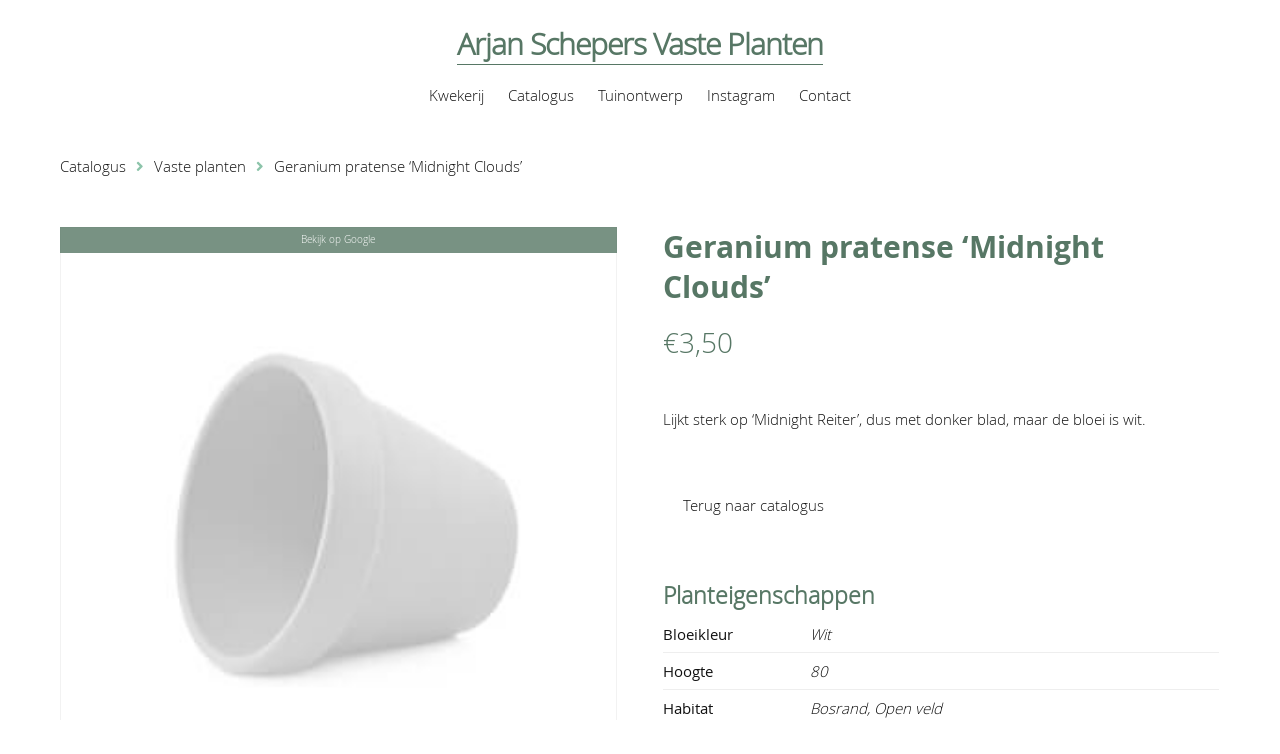

--- FILE ---
content_type: text/css
request_url: https://www.arjanschepers.nl/wp-content/themes/arjanschepers/css/style.css?ver=1767706646
body_size: 11644
content:
/*!
Theme Name: Arjan Schepers Vaste Planten
Theme URI: https://www.arjanschepers.nl/
Author: Media572 | Dennis Gerritsen
Author URI: https://media572.nl/
Description: Een in opdracht ontworpen en ontwikkelde unieke website. Media572 maakt geen gebruik van page builders, bestaande templates of plugins en kunnen mede daardoor een maximale flexibiliteit garanderen.
Version: 1.0
Tags: januari 2020
*/
/*! normalize.css v2.1.3 | MIT License | git.io/normalize */
/* ==========================================================================
   HTML5 display definitions
   ========================================================================== */
/**
 * Correct `block` display not defined in IE 8/9.
 */
@import "https://use.fontawesome.com/releases/v5.8.1/css/all.css";
article,
aside,
details,
figcaption,
figure,
footer,
header,
hgroup,
main,
nav,
section,
summary {
  display: block;
}
/**
 * Correct `inline-block` display not defined in IE 8/9.
 */
audio,
canvas,
video {
  display: inline-block;
}
/**
 * Prevent modern browsers from displaying `audio` without controls.
 * Remove excess height in iOS 5 devices.
 */
audio:not([controls]) {
  display: none;
  height: 0;
}
/**
 * Address `[hidden]` styling not present in IE 8/9.
 * Hide the `template` element in IE, Safari, and Firefox < 22.
 */
[hidden],
template {
  display: none;
}
/* ==========================================================================
   Base
   ========================================================================== */
/**
 * 1. Set default font family to sans-serif.
 * 2. Prevent iOS text size adjust after orientation change, without disabling
 *    user zoom.
 */
html {
  font-family: sans-serif;
  /* 1 */
  -ms-text-size-adjust: 100%;
  /* 2 */
  -webkit-text-size-adjust: 100%;
  /* 2 */
}
/**
 * Remove default margin.
 */
body {
  margin: 0;
}
/* ==========================================================================
   Links
   ========================================================================== */
/**
 * Remove the gray background color from active links in IE 10.
 */
a {
  background: transparent;
}
/**
 * Address `outline` inconsistency between Chrome and other browsers.
 */
a:focus {
  outline: thin dotted;
}
/**
 * Improve readability when focused and also mouse hovered in all browsers.
 */
a:active,
a:hover {
  outline: 0;
}
/* ==========================================================================
   Typography
   ========================================================================== */
/**
 * Address variable `h1` font-size and margin within `section` and `article`
 * contexts in Firefox 4+, Safari 5, and Chrome.
 */
h1 {
  font-size: 2em;
  margin: 0.67em 0;
}
/**
 * Address styling not present in IE 8/9, Safari 5, and Chrome.
 */
abbr[title] {
  border-bottom: 1px dotted;
}
/**
 * Address style set to `bolder` in Firefox 4+, Safari 5, and Chrome.
 */
b,
strong {
  font-weight: bold;
}
/**
 * Address styling not present in Safari 5 and Chrome.
 */
dfn {
  font-style: italic;
}
/**
 * Address differences between Firefox and other browsers.
 */
hr {
  box-sizing: content-box;
  height: 0;
}
/**
 * Address styling not present in IE 8/9.
 */
mark {
  background: #ff0;
  color: #000;
}
/**
 * Correct font family set oddly in Safari 5 and Chrome.
 */
code,
kbd,
pre,
samp {
  font-family: monospace, serif;
  font-size: 1em;
}
/**
 * Improve readability of pre-formatted text in all browsers.
 */
pre {
  white-space: pre-wrap;
}
/**
 * Set consistent quote types.
 */
q {
  quotes: "\201C" "\201D" "\2018" "\2019";
}
/**
 * Address inconsistent and variable font size in all browsers.
 */
small {
  font-size: 80%;
}
/**
 * Prevent `sub` and `sup` affecting `line-height` in all browsers.
 */
sub,
sup {
  font-size: 75%;
  line-height: 0;
  position: relative;
  vertical-align: baseline;
}
sup {
  top: -0.5em;
}
sub {
  bottom: -0.25em;
}
/* ==========================================================================
   Embedded content
   ========================================================================== */
/**
 * Remove border when inside `a` element in IE 8/9.
 */
img {
  border: 0;
}
/**
 * Correct overflow displayed oddly in IE 9.
 */
svg:not(:root) {
  overflow: hidden;
}
/* ==========================================================================
   Figures
   ========================================================================== */
/**
 * Address margin not present in IE 8/9 and Safari 5.
 */
figure {
  margin: 0;
}
/* ==========================================================================
   Forms
   ========================================================================== */
/**
 * Define consistent border, margin, and padding.
 */
fieldset {
  border: 1px solid #c0c0c0;
  margin: 0 2px;
  padding: 0.35em 0.625em 0.75em;
}
/**
 * 1. Correct `color` not being inherited in IE 8/9.
 * 2. Remove padding so people aren't caught out if they zero out fieldsets.
 */
legend {
  border: 0;
  /* 1 */
  padding: 0;
  /* 2 */
}
/**
 * 1. Correct font family not being inherited in all browsers.
 * 2. Correct font size not being inherited in all browsers.
 * 3. Address margins set differently in Firefox 4+, Safari 5, and Chrome.
 */
button,
input,
select,
textarea {
  font-family: inherit;
  /* 1 */
  font-size: 100%;
  /* 2 */
  margin: 0;
  /* 3 */
}
/**
 * Address Firefox 4+ setting `line-height` on `input` using `!important` in
 * the UA stylesheet.
 */
button,
input {
  line-height: normal;
}
/**
 * Address inconsistent `text-transform` inheritance for `button` and `select`.
 * All other form control elements do not inherit `text-transform` values.
 * Correct `button` style inheritance in Chrome, Safari 5+, and IE 8+.
 * Correct `select` style inheritance in Firefox 4+ and Opera.
 */
button,
select {
  text-transform: none;
}
/**
 * 1. Avoid the WebKit bug in Android 4.0.* where (2) destroys native `audio`
 *    and `video` controls.
 * 2. Correct inability to style clickable `input` types in iOS.
 * 3. Improve usability and consistency of cursor style between image-type
 *    `input` and others.
 */
button,
html input[type="button"],
input[type="reset"],
input[type="submit"] {
  -webkit-appearance: button;
  /* 2 */
  cursor: pointer;
  /* 3 */
}
/**
 * Re-set default cursor for disabled elements.
 */
button[disabled],
html input[disabled] {
  cursor: default;
}
/**
 * 1. Address box sizing set to `content-box` in IE 8/9/10.
 * 2. Remove excess padding in IE 8/9/10.
 */
input[type="checkbox"],
input[type="radio"] {
  box-sizing: border-box;
  /* 1 */
  padding: 0;
  /* 2 */
}
/**
 * 1. Address `appearance` set to `searchfield` in Safari 5 and Chrome.
 * 2. Address `box-sizing` set to `border-box` in Safari 5 and Chrome
 *    (include `-moz` to future-proof).
 */
input[type="search"] {
  -webkit-appearance: textfield;
  /* 1 */
  /* 2 */
  box-sizing: content-box;
}
/**
 * Remove inner padding and search cancel button in Safari 5 and Chrome
 * on OS X.
 */
input[type="search"]::-webkit-search-cancel-button,
input[type="search"]::-webkit-search-decoration {
  -webkit-appearance: none;
}
/**
 * Remove inner padding and border in Firefox 4+.
 */
button::-moz-focus-inner,
input::-moz-focus-inner {
  border: 0;
  padding: 0;
}
/**
 * 1. Remove default vertical scrollbar in IE 8/9.
 * 2. Improve readability and alignment in all browsers.
 */
textarea {
  overflow: auto;
  /* 1 */
  vertical-align: top;
  /* 2 */
}
/* ==========================================================================
   Tables
   ========================================================================== */
/**
 * Remove most spacing between table cells.
 */
table {
  border-collapse: collapse;
  border-spacing: 0;
}
@font-face {
  font-family: 'open_sanslight';
  src: url('fonts/OpenSans/OpenSans-Light-webfont.eot');
  src: url('fonts/OpenSans/OpenSans-Light-webfont.eot?#iefix') format('embedded-opentype'), url('fonts/OpenSans/OpenSans-Light-webfont.woff') format('woff'), url('fonts/OpenSans/OpenSans-Light-webfont.ttf') format('truetype'), url('fonts/OpenSans/OpenSans-Light-webfont.svg#open_sanslight') format('svg');
  font-weight: normal;
  font-style: normal;
}
.fontLite {
  font-family: 'open_sanslight', sans-serif;
  font-weight: normal;
  letter-spacing: 0px;
}
@font-face {
  font-family: 'open_sansregular';
  src: url('fonts/OpenSans/OpenSans-Regular-webfont.eot');
  src: url('fonts/OpenSans/OpenSans-Regular-webfont.eot?#iefix') format('embedded-opentype'), url('fonts/OpenSans/OpenSans-Regular-webfont.woff') format('woff'), url('fonts/OpenSans/OpenSans-Regular-webfont.ttf') format('truetype'), url('fonts/OpenSans/OpenSans-Regular-webfont.svg#open_sansregular') format('svg');
  font-weight: normal;
  font-style: normal;
}
.fontNormal {
  font-family: 'open_sansregular', sans-serif;
  font-weight: normal;
}
@font-face {
  font-family: 'open_sansbold';
  src: url('fonts/OpenSans/OpenSans-Bold-webfont.eot');
  src: url('fonts/OpenSans/OpenSans-Bold-webfont.eot?#iefix') format('embedded-opentype'), url('fonts/OpenSans/OpenSans-Bold-webfont.woff') format('woff'), url('fonts/OpenSans/OpenSans-Bold-webfont.ttf') format('truetype'), url('fonts/OpenSans/OpenSans-Bold-webfont.svg#open_sansbold') format('svg');
  font-weight: normal;
  font-style: normal;
}
.fontBold {
  font-family: 'open_sansbold', sans-serif;
  font-weight: normal;
}
@font-face {
  font-family: 'open_sansitalic';
  src: url('fonts/OpenSans/OpenSans-Italic-webfont.eot');
  src: url('fonts/OpenSans/OpenSans-Italic-webfont.eot?#iefix') format('embedded-opentype'), url('fonts/OpenSans/OpenSans-Italic-webfont.woff') format('woff'), url('fonts/OpenSans/OpenSans-Italic-webfont.ttf') format('truetype'), url('fonts/OpenSans/OpenSans-Italic-webfont.svg#open_sansitalic') format('svg');
  font-weight: normal;
  font-style: normal;
}
.fontItalicNormal {
  font-family: 'open_sansitalic', sans-serif;
  font-weight: normal;
}
@font-face {
  font-family: 'open_sanslight_italic';
  src: url('fonts/OpenSans/OpenSans-LightItalic-webfont.eot');
  src: url('fonts/OpenSans/OpenSans-LightItalic-webfont.eot?#iefix') format('embedded-opentype'), url('fonts/OpenSans/OpenSans-LightItalic-webfont.woff') format('woff'), url('fonts/OpenSans/OpenSans-LightItalic-webfont.ttf') format('truetype'), url('fonts/OpenSans/OpenSans-LightItalic-webfont.svg#open_sanslight_italic') format('svg');
  font-weight: normal;
  font-style: normal;
}
.fontItalicLite {
  font-family: 'open_sanslight_italic', sans-serif;
  font-weight: normal;
}
/** DESKTOP NAVIGATION **/
header.header {
  position: relative;
  width: 100%;
  z-index: 5;
}
header.header .inner {
  padding: 30px 20px 10px;
}
header.header .inner .main-logo {
  display: block;
  text-align: center;
}
header.header .inner .main-logo a.backhome {
  display: inline-block;
  border-bottom: 1px solid #577765;
  padding-bottom: 6px;
}
header.header .inner .main-logo a.backhome h1.h1 {
  font-size: 30px;
  color: #577765;
}
header.header .inner nav.header_nav {
  display: block;
}
header.header .inner nav.header_nav ul.menu {
  display: block;
  text-align: center;
}
header.header .inner nav.header_nav ul.menu li {
  position: relative;
  display: inline-block;
}
header.header .inner nav.header_nav ul.menu li.menu-cart a {
  display: block;
  color: #577765;
}
header.header .inner nav.header_nav ul.menu li.menu-cart a i {
  color: #577765;
}
header.header .inner nav.header_nav ul.menu li a {
  display: block;
  line-height: 60px;
  opacity: 1;
  /* Chrome 4+, FF2+, Saf3.1+, Opera 9+, IE9, iOS 3.2+, Android 2.1+ */
  /* IE6-IE8 */
  white-space: nowrap;
  padding: 0 10px;
}
.lt-ie9 header.header .inner nav.header_nav ul.menu li a {
  filter: alpha(opacity=100%);
}
header.header .inner nav.header_nav ul.menu li ul.sub-menu {
  position: absolute;
  top: 60px;
  left: 0;
  text-align: left;
  background-color: #fff;
  padding: 10px;
  /* Saf3.2+, Chrome */
  /* FF4+ */
  /* IE10 */
  /* Opera 10.5+ */
  transition: 0.3s;
  -webkit-perspective: 1000;
  -webkit-backface-visibility: hidden;
  opacity: 0;
  /* Chrome 4+, FF2+, Saf3.1+, Opera 9+, IE9, iOS 3.2+, Android 2.1+ */
  /* IE6-IE8 */
  visibility: hidden;
  box-shadow: 0 0 9px 0 rgba(191, 191, 191, 0.3);
}
.lt-ie9 header.header .inner nav.header_nav ul.menu li ul.sub-menu {
  filter: alpha(opacity=0%);
}
header.header .inner nav.header_nav ul.menu li ul.sub-menu li {
  display: block;
}
header.header .inner nav.header_nav ul.menu li ul.sub-menu li:hover a {
  opacity: 0.5;
  /* Chrome 4+, FF2+, Saf3.1+, Opera 9+, IE9, iOS 3.2+, Android 2.1+ */
  /* IE6-IE8 */
}
.lt-ie9 header.header .inner nav.header_nav ul.menu li ul.sub-menu li:hover a {
  filter: alpha(opacity=50%);
}
header.header .inner nav.header_nav ul.menu li ul.sub-menu li.active a {
  opacity: 0.5;
  /* Chrome 4+, FF2+, Saf3.1+, Opera 9+, IE9, iOS 3.2+, Android 2.1+ */
  /* IE6-IE8 */
}
.lt-ie9 header.header .inner nav.header_nav ul.menu li ul.sub-menu li.active a {
  filter: alpha(opacity=50%);
}
header.header .inner nav.header_nav ul.menu li ul.sub-menu li a {
  line-height: 24px;
  opacity: 1;
  /* Chrome 4+, FF2+, Saf3.1+, Opera 9+, IE9, iOS 3.2+, Android 2.1+ */
  /* IE6-IE8 */
  display: block;
  padding: 5px 10px;
  white-space: nowrap;
}
.lt-ie9 header.header .inner nav.header_nav ul.menu li ul.sub-menu li a {
  filter: alpha(opacity=100%);
}
header.header .inner nav.header_nav ul.menu li:hover ul.sub-menu {
  visibility: visible;
  opacity: 1;
  /* Chrome 4+, FF2+, Saf3.1+, Opera 9+, IE9, iOS 3.2+, Android 2.1+ */
  /* IE6-IE8 */
}
.lt-ie9 header.header .inner nav.header_nav ul.menu li:hover ul.sub-menu {
  filter: alpha(opacity=100%);
}
header.header .inner nav.header_nav ul.menu li:hover a {
  opacity: 0.5;
  /* Chrome 4+, FF2+, Saf3.1+, Opera 9+, IE9, iOS 3.2+, Android 2.1+ */
  /* IE6-IE8 */
}
.lt-ie9 header.header .inner nav.header_nav ul.menu li:hover a {
  filter: alpha(opacity=50%);
}
header.header .inner nav.header_nav ul.menu li.active a {
  opacity: 0.5;
  /* Chrome 4+, FF2+, Saf3.1+, Opera 9+, IE9, iOS 3.2+, Android 2.1+ */
  /* IE6-IE8 */
}
.lt-ie9 header.header .inner nav.header_nav ul.menu li.active a {
  filter: alpha(opacity=50%);
}
/* END DESKTOP NAVIGATION **/
/** MOBILE & TABLET NAVIGATION **/
header.header.mobile-header .inner {
  padding: 30px 20px;
}
header.header.mobile-header .inner .main-logo a.backhome h1.h1 {
  font-size: 24px;
}
nav.mobile-nav {
  position: fixed;
  bottom: 0;
  left: 0;
  width: 100%;
  background-color: #fff;
  z-index: 9;
  overflow: hidden;
}
nav.mobile-nav.nav-hide {
  height: 0;
}
nav.mobile-nav.nav-hide ul.mob-nav {
  display: none;
}
nav.mobile-nav.nav-show {
  height: 100%;
}
nav.mobile-nav.nav-show ul.mob-nav {
  display: block;
}
nav.mobile-nav ul.mob-nav {
  position: absolute;
  top: 0;
  left: 0;
  width: 100%;
  height: 100%;
  padding: 50px 20px 100px 20px;
  overflow: scroll;
}
nav.mobile-nav ul.mob-nav li {
  display: block;
  margin-bottom: 10px;
}
nav.mobile-nav ul.mob-nav li a {
  display: block;
  padding: 10px 40px;
  color: #577765;
  font-size: 20px;
}
nav.mobile-nav ul.mob-nav li:hover,
nav.mobile-nav ul.mob-nav li.active {
  background-color: #577765;
}
nav.mobile-nav ul.mob-nav li:hover a,
nav.mobile-nav ul.mob-nav li.active a {
  color: #fff;
}
nav.mobile-nav ul.mob-nav li ul.sub-menu {
  padding-left: 10px;
}
.bottom-nav-bar {
  position: fixed;
  bottom: 0;
  left: 0;
  width: 100%;
  height: 60px;
  background-color: #fff;
  z-index: 9;
  border-top: 1px solid #577765;
}
.bottom-nav-bar span {
  position: relative;
  float: left;
  width: 25%;
  height: 60px;
  text-align: center;
  line-height: 60px;
  border-right: 1px solid #577765;
}
.bottom-nav-bar span:last-of-type {
  border: none;
}
.bottom-nav-bar span i {
  font-size: 22px;
  height: 22px;
  vertical-align: middle;
  color: #577765;
}
.bottom-nav-bar span a {
  position: absolute;
  width: 100%;
  height: 100%;
  left: 0;
  top: 0;
}
.lt-ie10 .bottom-nav-bar span a {
  background-image: url(../images/misc/pixel.gif);
}
.lt-ie8 .bottom-nav-bar span a {
  background-image: url(../images/misc/pixel.gif);
}
.bottom-nav-bar span:active {
  background-color: #577765;
}
.bottom-nav-bar span:active i {
  color: #fff;
}
.bottom-nav-bar span.mobile-cart span.count-cart {
  position: absolute;
  top: 6px;
  right: 24px;
  line-height: 15px;
  color: #577765;
}
/** END MOBILE & TABLET NAVIGATION **/
*,
*:after,
*:before {
  box-sizing: border-box;
  -webkit-font-smoothing: antialiased;
  font-smoothing: antialiased;
  text-rendering: optimizeLegibility;
  margin: 0;
  padding: 0;
}
html,
body {
  font-family: 'open_sanslight', sans-serif;
  font-weight: normal;
  letter-spacing: 0px;
  direction: ltr;
  height: 100%;
  height: 100vh;
  font-synthesis: none;
  text-rendering: optimizeLegibility;
  font-size: 15px;
  line-height: 22px;
  color: #111111;
  background-color: #fff;
}
img {
  display: block;
  max-width: 100%;
  vertical-align: bottom;
}
article,
aside,
figcaption,
figure,
footer,
header,
hgroup,
nav,
section,
img {
  display: block;
}
small {
  font-size: 60%;
}
figure {
  margin: 0;
  padding: 0;
}
header {
  position: relative;
  width: 100%;
}
header:before,
header:after {
  content: "\0020";
  display: block;
  height: 0;
  overflow: hidden;
}
header:after {
  clear: both;
}
.lt-ie9 header {
  zoom: 1;
}
footer,
section {
  position: relative;
  width: 100%;
  overflow: hidden;
}
footer:before,
section:before,
footer:after,
section:after {
  content: "\0020";
  display: block;
  height: 0;
  overflow: hidden;
}
footer:after,
section:after {
  clear: both;
}
.lt-ie9 footer,
.lt-ie9 section {
  zoom: 1;
}
.inner {
  position: relative;
  width: 100%;
  max-width: 1200px;
  padding: 100px 20px;
  margin: 0 auto;
  box-sizing: border-box;
}
.inner:before,
.inner:after {
  content: "\0020";
  display: block;
  height: 0;
  overflow: hidden;
}
.inner:after {
  clear: both;
}
.lt-ie9 .inner {
  zoom: 1;
}
*:focus {
  outline: 0;
  border: 1px solid #577765;
}
@media only screen and (max-width: 767px), only screen and (min-width: 768px) and (max-width: 1024px) {
  input[type=number],
  input[type=text] {
    -webkit-appearance: none;
    -moz-appearance: none;
    appearance: none;
    box-shadow: none;
    background-clip: padding-box;
  }
}
ul {
  margin: 0;
  padding: 0;
}
ul li {
  list-style: none;
}
a {
  color: #111111;
  text-decoration: none;
}
a:hover,
a:focus,
a:active {
  color: #111111;
  outline: 0;
}
p {
  margin-bottom: 20px;
}
p:last-of-type {
  margin-bottom: 0;
}
strong {
  font-family: 'open_sansregular', sans-serif;
  font-weight: normal;
}
.h1,
.h2,
.h3 {
  display: block;
  margin: 0;
  padding: 0;
  color: #111111;
}
h1.h1 {
  font-size: 30px;
  letter-spacing: -1px;
  line-height: 28px;
  text-align: center;
}
h2.h2 {
  font-size: 20px;
  letter-spacing: 0em;
  line-height: 1.33349;
  font-weight: 300;
  margin-bottom: 20px;
}
h3.h3 {
  font-size: 17px;
  letter-spacing: -0.008em;
  line-height: 1.1;
  margin-bottom: 20px;
}
.boxshadow {
  box-shadow: 0 0 9px 0 rgba(191, 191, 191, 0.3);
}
/** FRONTPAGE MAIN IMAGE SLIDER **/
section.front-image .inner {
  padding: 0 20px;
}
section.front-image .inner .main-image {
  position: relative;
  float: left;
  width: 100%;
}
section.front-image .inner .main-image .slide img {
  width: 100%;
}
section.front-image .inner .image-direction {
  position: absolute;
  top: 50%;
  left: 0;
  z-index: 2;
  height: 50px;
  width: 100%;
  margin-top: -25px;
  padding: 0 20px;
}
section.front-image .inner .image-direction .prev-slider {
  position: relative;
  float: left;
  margin-right: 10px;
  background-color: rgba(255, 255, 255, 0.7);
  padding: 10px;
  border-radius: 0 4px 4px 0;
  /* Opera 10.5, IE9, Saf5, Chrome, FF4, iOS 4, Android 2.1+ */
  /* useful if you don't want a bg color from leaking outside the border:*/
  -moz-background-clip: padding;
  -webkit-background-clip: padding-box;
  background-clip: padding-box;
  width: 30px;
  height: 50px;
  text-align: center;
  cursor: pointer;
  /* Saf3.2+, Chrome */
  /* FF4+ */
  /* IE10 */
  /* Opera 10.5+ */
  transition: 0.3s;
  -webkit-perspective: 1000;
  -webkit-backface-visibility: hidden;
}
section.front-image .inner .image-direction .prev-slider i {
  vertical-align: middle;
}
section.front-image .inner .image-direction .prev-slider:hover {
  background-color: #ffffff;
}
section.front-image .inner .image-direction .next-slider {
  position: relative;
  float: right;
  background-color: rgba(255, 255, 255, 0.7);
  padding: 10px;
  border-radius: 4px 0 0 4px;
  /* Opera 10.5, IE9, Saf5, Chrome, FF4, iOS 4, Android 2.1+ */
  /* useful if you don't want a bg color from leaking outside the border:*/
  -moz-background-clip: padding;
  -webkit-background-clip: padding-box;
  background-clip: padding-box;
  width: 30px;
  height: 50px;
  text-align: center;
  cursor: pointer;
  /* Saf3.2+, Chrome */
  /* FF4+ */
  /* IE10 */
  /* Opera 10.5+ */
  transition: 0.3s;
  -webkit-perspective: 1000;
  -webkit-backface-visibility: hidden;
}
section.front-image .inner .image-direction .next-slider i {
  vertical-align: middle;
}
section.front-image .inner .image-direction .next-slider:hover {
  background-color: #ffffff;
}
section.main-content .inner {
  padding: 100px 0 0 0;
}
section.main-content .inner h1.h1 {
  margin-bottom: 50px;
  color: #577765;
}
section.main-content .inner h1.h1 span {
  border-bottom: 1px solid #577765;
}
section.main-content .inner .left-content,
section.main-content .inner .right-content {
  position: relative;
  float: left;
  width: 50%;
  padding: 0 20px;
}
section.main-content .inner .left-content span,
section.main-content .inner .right-content span,
section.main-content .inner .left-content a,
section.main-content .inner .right-content a {
  color: #577765;
  border-bottom: 1px solid #577765;
}
@media only screen and (max-width: 767px), only screen and (min-width: 768px) and (max-width: 1024px) and (orientation: portrait) {
  section.main-content .inner .left-content {
    width: 100%;
    padding: 0 20px 20px 20px;
  }
  section.main-content .inner .right-content {
    width: 100%;
    padding: 0 20px 0 20px;
  }
}
section.instagram .inner h1.h1 {
  margin-bottom: 50px;
  color: #577765;
}
section.instagram .inner h1.h1 span {
  border-bottom: 1px solid #577765;
}
/** FRONTPAGE MAIN TEXT AND BLOG ITEMS **/
section.info-section .inner {
  padding: 100px 20px 0 20px;
}
section.info-section .inner .about-us {
  position: relative;
  float: left;
  width: 50%;
  padding-right: 25px;
}
section.info-section .inner .about-us h1.h1 {
  margin-bottom: 50px;
  color: #577765;
}
section.info-section .inner .about-us h1.h1 span,
section.info-section .inner .about-us h1.h1 a {
  color: #577765;
  border-bottom: 1px solid #577765;
}
section.info-section .inner .frontpage-blog {
  position: relative;
  float: left;
  width: 50%;
  padding-left: 25px;
}
section.info-section .inner .frontpage-blog h3.h3 {
  display: block;
  margin-bottom: 50px;
  padding: 0;
  color: #577765;
  font-size: 30px;
  letter-spacing: -1px;
  line-height: 28px;
}
section.info-section .inner .frontpage-blog h3.h3 span,
section.info-section .inner .frontpage-blog h3.h3 a {
  color: #577765;
  border-bottom: 1px solid #577765;
}
section.info-section .inner .frontpage-blog ul.coming-up {
  margin-bottom: 25px;
}
section.info-section .inner .frontpage-blog ul.coming-up li.next-up {
  margin-bottom: 5px;
}
section.info-section .inner .frontpage-blog ul.coming-up li.next-up .up-title span {
  color: #577765;
}
section.info-section .inner .frontpage-blog ul.coming-up li.next-up .up-title a {
  font-family: 'open_sansregular', sans-serif;
  font-weight: normal;
}
section.info-section .inner .frontpage-blog article.blog-item {
  margin-bottom: 25px;
}
section.info-section .inner .frontpage-blog article.blog-item ul.post_date {
  position: relative;
  float: left;
  width: 100%;
}
section.info-section .inner .frontpage-blog article.blog-item ul.post_date li {
  display: inline-block;
  color: #6d947e;
  font-size: 12px;
  padding-right: 10px;
  line-height: 1;
  letter-spacing: 1px;
}
section.info-section .inner .frontpage-blog article.blog-item .blog-title {
  font-family: 'open_sansregular', sans-serif;
  font-weight: normal;
}
section.info-section .inner .frontpage-blog article.blog-item a {
  color: #577765;
  font-size: 14px;
}
section.info-section .inner .frontpage-blog article.blog-item p {
  color: #111111;
}
@media only screen and (max-width: 767px) {
  section.info-section .inner {
    padding: 50px 20px 0 20px;
  }
  section.info-section .inner .about-us {
    width: 100%;
    padding-right: 0;
    margin-bottom: 50px;
  }
  section.info-section .inner .about-us h1.h1 {
    margin-bottom: 25px;
    text-align: center;
  }
  section.info-section .inner .frontpage-blog {
    width: 100%;
    padding-left: 0;
  }
  section.info-section .inner .frontpage-blog h3.h3 {
    margin-bottom: 25px;
    text-align: center;
  }
}
/** FRONTPAGE SECTION "QUICK LINKS" **/
/** FRONTPAGE SECTION "CATEGORY" **/
/** Function "steps" **/
nav#woo-checkout-steps {
  position: relative;
  float: left;
  width: 100%;
  padding: 50px 0;
}
nav#woo-checkout-steps a.nav-item {
  display: inline-block;
  margin-right: 25px;
}
nav#woo-checkout-steps a.nav-item.nav-link {
  color: #577765;
}
nav#woo-checkout-steps a.nav-item.nav-link.active {
  color: #577765;
}
nav#woo-checkout-steps a.nav-item.nav-link.disabled {
  color: #c2c2c2;
}
nav#woo-checkout-steps a.nav-item.nav-link.disabled:hover {
  color: #577765;
}
nav#woo-checkout-steps a.nav-item i {
  padding-right: 5px;
}
nav#woo-checkout-steps span.next-step-icon {
  display: inline-block;
  padding-right: 25px;
}
nav#woo-checkout-steps span.next-step-icon i {
  color: #577765;
}
@media only screen and (max-width: 767px) {
  nav#woo-checkout-steps {
    display: none;
  }
}
/** main shop styles -> breadcrumb **/
section.media572_shop .inner nav.woocommerce-breadcrumb {
  margin: 20px 0 50px 0;
}
section.media572_shop .inner nav.woocommerce-breadcrumb a {
  color: #111111;
}
section.media572_shop .inner nav.woocommerce-breadcrumb span {
  padding: 0 10px;
}
section.media572_shop .inner nav.woocommerce-breadcrumb span i {
  color: #8cc4aa;
}
/** main shop styles -> woo product header **/
section.media572_shop .inner header.woocommerce-products-header h1.woocommerce-products-header__title {
  position: relative;
  color: #577765;
  display: block;
  margin: 0;
  padding: 0;
  font-size: 30px;
  margin-bottom: 50px;
}
section.media572_shop .inner header.woocommerce-products-header .page-description p a {
  color: #577765;
  font-family: 'open_sansregular', sans-serif;
  font-weight: normal;
  text-decoration: underline;
}
@media only screen and (max-width: 767px) {
  section.media572_shop .inner header.woocommerce-products-header h1.woocommerce-products-header__title {
    line-height: 40px;
  }
}
/** main shop styles -> woo notices wrapper **/
section.media572_shop .inner .before_shop_widget {
  position: relative;
  float: right;
  width: 75%;
  clear: none;
}
section.media572_shop .inner .before_shop_widget ul {
  display: block;
  margin: 33px 0 50px 0;
}
section.media572_shop .inner .before_shop_widget ul li {
  display: inline-block;
  margin-right: 10px;
  border: 1px solid #eeeeee;
  border-radius: 3px;
  /* Opera 10.5, IE9, Saf5, Chrome, FF4, iOS 4, Android 2.1+ */
  /* useful if you don't want a bg color from leaking outside the border:*/
  -moz-background-clip: padding;
  -webkit-background-clip: padding-box;
  background-clip: padding-box;
  background-color: #dfdcde;
}
section.media572_shop .inner .before_shop_widget ul li a {
  display: block;
  color: #888888;
  padding: 9px 15px;
  line-height: 1;
}
section.media572_shop .inner .before_shop_widget ul li a::after {
  font-family: "Font Awesome 5 Free";
  content: "\f00d";
  display: inline-block;
  font-style: normal;
  font-variant: normal;
  text-rendering: auto;
  color: #888888;
  -webkit-font-smoothing: antialiased;
  padding-left: 6px;
  vertical-align: middle;
  line-height: 1;
}
@media only screen and (max-width: 767px) {
  section.media572_shop .inner .before_shop_widget {
    position: relative;
    float: left;
    width: 100%;
  }
  section.media572_shop .inner .before_shop_widget ul {
    display: block;
    margin-bottom: 50px;
  }
  section.media572_shop .inner .before_shop_widget ul li {
    display: inline-block;
    margin-right: 10px;
    border: 1px solid #eeeeee;
    border-radius: 3px;
    /* Opera 10.5, IE9, Saf5, Chrome, FF4, iOS 4, Android 2.1+ */
    /* useful if you don't want a bg color from leaking outside the border:*/
    -moz-background-clip: padding;
    -webkit-background-clip: padding-box;
    background-clip: padding-box;
    background-color: #dfdcde;
  }
  section.media572_shop .inner .before_shop_widget ul li a {
    display: block;
    color: #888888;
    padding: 9px 15px;
    line-height: 1;
  }
  section.media572_shop .inner .before_shop_widget ul li a::after {
    font-family: "Font Awesome 5 Free";
    content: "\f00d";
    display: inline-block;
    font-style: normal;
    font-variant: normal;
    text-rendering: auto;
    color: #888888;
    -webkit-font-smoothing: antialiased;
    padding-left: 6px;
    vertical-align: middle;
    line-height: 1;
  }
}
@media only screen and (max-width: 767px) {
  section.media572_shop .inner .before_shop_widget {
    display: none;
    visibility: hidden;
  }
}
@media only screen and (min-width: 768px) and (max-width: 1024px) {
  section.media572_shop .inner .before_shop_widget {
    width: 70%;
  }
}
/** main shop styles -> attribute filter **/
section.media572_shop .inner .attribute-filter {
  position: relative;
  float: left;
  width: 20%;
  margin-right: 5%;
}
section.media572_shop .inner .attribute-filter h2.filter-h2 {
  display: block;
  font-size: 15px;
  font-family: 'open_sansbold', sans-serif;
  font-weight: normal;
  color: #577765;
  margin-bottom: 10px;
}
section.media572_shop .inner .attribute-filter .attribute-group {
  position: relative;
  float: left;
  width: 100%;
  margin-bottom: 40px;
}
section.media572_shop .inner .attribute-filter .attribute-group h2.h2 {
  display: block;
  font-size: 15px;
  border-bottom: 1px solid #eeeeee;
  color: #577765;
  margin-bottom: 5px;
  padding-bottom: 5px;
}
section.media572_shop .inner .attribute-filter .attribute-group ul.woocommerce-widget-layered-nav-list li.woocommerce-widget-layered-nav-list__item,
section.media572_shop .inner .attribute-filter .attribute-group ul.product-categories li.woocommerce-widget-layered-nav-list__item,
section.media572_shop .inner .attribute-filter .attribute-group ul.woocommerce-widget-layered-nav-list li.cat-item,
section.media572_shop .inner .attribute-filter .attribute-group ul.product-categories li.cat-item {
  position: relative;
  padding: 0;
}
section.media572_shop .inner .attribute-filter .attribute-group ul.woocommerce-widget-layered-nav-list li.woocommerce-widget-layered-nav-list__item.current-cat a::before,
section.media572_shop .inner .attribute-filter .attribute-group ul.product-categories li.woocommerce-widget-layered-nav-list__item.current-cat a::before,
section.media572_shop .inner .attribute-filter .attribute-group ul.woocommerce-widget-layered-nav-list li.cat-item.current-cat a::before,
section.media572_shop .inner .attribute-filter .attribute-group ul.product-categories li.cat-item.current-cat a::before {
  font-family: "Font Awesome 5 Free";
  content: "\f14a";
  display: inline-block;
  font-style: normal;
  font-variant: normal;
  text-rendering: auto;
  vertical-align: middle;
  color: #8cc4aa;
  -webkit-font-smoothing: antialiased;
}
section.media572_shop .inner .attribute-filter .attribute-group ul.woocommerce-widget-layered-nav-list li.woocommerce-widget-layered-nav-list__item.chosen a::before,
section.media572_shop .inner .attribute-filter .attribute-group ul.product-categories li.woocommerce-widget-layered-nav-list__item.chosen a::before,
section.media572_shop .inner .attribute-filter .attribute-group ul.woocommerce-widget-layered-nav-list li.cat-item.chosen a::before,
section.media572_shop .inner .attribute-filter .attribute-group ul.product-categories li.cat-item.chosen a::before {
  font-family: "Font Awesome 5 Free";
  content: "\f14a";
  display: inline-block;
  font-style: normal;
  font-variant: normal;
  text-rendering: auto;
  vertical-align: middle;
  color: #8cc4aa;
  -webkit-font-smoothing: antialiased;
  margin-right: 0;
}
section.media572_shop .inner .attribute-filter .attribute-group ul.woocommerce-widget-layered-nav-list li.woocommerce-widget-layered-nav-list__item a,
section.media572_shop .inner .attribute-filter .attribute-group ul.product-categories li.woocommerce-widget-layered-nav-list__item a,
section.media572_shop .inner .attribute-filter .attribute-group ul.woocommerce-widget-layered-nav-list li.cat-item a,
section.media572_shop .inner .attribute-filter .attribute-group ul.product-categories li.cat-item a {
  display: inline-block;
  color: #111111;
  padding: 0;
}
section.media572_shop .inner .attribute-filter .attribute-group ul.woocommerce-widget-layered-nav-list li.woocommerce-widget-layered-nav-list__item a::before,
section.media572_shop .inner .attribute-filter .attribute-group ul.product-categories li.woocommerce-widget-layered-nav-list__item a::before,
section.media572_shop .inner .attribute-filter .attribute-group ul.woocommerce-widget-layered-nav-list li.cat-item a::before,
section.media572_shop .inner .attribute-filter .attribute-group ul.product-categories li.cat-item a::before {
  font-family: "Font Awesome 5 Free";
  content: "\f0c8";
  display: inline-block;
  font-style: normal;
  font-variant: normal;
  text-rendering: auto;
  vertical-align: middle;
  color: #8cc4aa;
  -webkit-font-smoothing: antialiased;
  padding-right: 10px;
}
section.media572_shop .inner .attribute-filter .attribute-group ul.woocommerce-widget-layered-nav-list li.woocommerce-widget-layered-nav-list__item span.count,
section.media572_shop .inner .attribute-filter .attribute-group ul.product-categories li.woocommerce-widget-layered-nav-list__item span.count,
section.media572_shop .inner .attribute-filter .attribute-group ul.woocommerce-widget-layered-nav-list li.cat-item span.count,
section.media572_shop .inner .attribute-filter .attribute-group ul.product-categories li.cat-item span.count {
  display: inline-block;
  font-size: 12px;
  color: #888888;
  padding-left: 5px;
}
section.media572_shop .inner .attribute-filter .attribute-group ul.product_list_widget li a {
  color: #577765;
}
section.media572_shop .inner .attribute-filter .attribute-group ul.product_list_widget li a img.woocommerce-placeholder,
section.media572_shop .inner .attribute-filter .attribute-group ul.product_list_widget li a img.attachment-woocommerce_thumbnail {
  position: relative;
  float: left;
  width: 30%;
  margin-left: 0;
}
section.media572_shop .inner .attribute-filter .attribute-group ul.product_list_widget li a span.product-title {
  position: relative;
  float: right;
  width: 70%;
  padding-left: 10px;
}
section.media572_shop .inner .attribute-filter .attribute-group ul.product_list_widget li span.woocommerce-Price-amount {
  position: relative;
  float: right;
  width: 70%;
  padding-left: 10px;
  text-align: right;
  color: #577765;
}
section.media572_shop .inner .attribute-filter .attribute-group #searchform {
  position: relative;
  float: left;
  width: 100%;
  margin-top: 1px;
}
section.media572_shop .inner .attribute-filter .attribute-group #searchform input[type="text"] {
  width: 100%;
  float: right;
  line-height: 30px;
  padding: 4px 40px 4px 10px;
  border: 1px solid #eeeeee;
}
section.media572_shop .inner .attribute-filter .attribute-group #searchform button[type="submit"] {
  position: absolute;
  top: 1px;
  right: 1px;
  height: 38px;
  width: 38px;
  border: none;
  background-color: #fff;
}
section.media572_shop .inner .attribute-filter .attribute-group #searchform button[type="submit"] i {
  color: #8cc4aa;
}
section.media572_shop .inner .attribute-filter .attribute-reset {
  position: relative;
  float: left;
  width: 100%;
}
section.media572_shop .inner .attribute-filter .attribute-reset span {
  position: relative;
  float: left;
  border-radius: 3px;
  /* Opera 10.5, IE9, Saf5, Chrome, FF4, iOS 4, Android 2.1+ */
  /* useful if you don't want a bg color from leaking outside the border:*/
  -moz-background-clip: padding;
  -webkit-background-clip: padding-box;
  background-clip: padding-box;
  /* Saf3.2+, Chrome */
  /* FF4+ */
  /* IE10 */
  /* Opera 10.5+ */
  transition: 0.3s;
  -webkit-perspective: 1000;
  -webkit-backface-visibility: hidden;
  text-align: center;
  padding: 10px 15px;
  background-color: #577765;
}
section.media572_shop .inner .attribute-filter .attribute-reset span:hover {
  background-color: #6d947e;
}
section.media572_shop .inner .attribute-filter .attribute-reset span a {
  color: #fff;
}
section.media572_shop .inner .attribute-filter .attribute-show {
  display: none;
}
@media only screen and (max-width: 767px) {
  section.media572_shop .inner .attribute-filter {
    display: none;
    position: fixed;
    top: 0;
    left: 0;
    width: 100%;
    height: 100%;
    overflow: scroll;
    padding: 40px;
    background-color: #fff;
    z-index: 99;
  }
  section.media572_shop .inner .attribute-filter.open_filter {
    display: block;
  }
  section.media572_shop .inner .attribute-filter h2.filter-h2 {
    display: none;
  }
  section.media572_shop .inner .attribute-filter .attribute-reset {
    margin-bottom: 20px;
  }
  section.media572_shop .inner .attribute-filter .attribute-reset span {
    width: 100%;
  }
  section.media572_shop .inner .attribute-filter .attribute-show {
    display: block;
  }
  section.media572_shop .inner .attribute-filter .attribute-show span.show_filter {
    position: relative;
    float: left;
    width: 100%;
    border-radius: 3px;
    /* Opera 10.5, IE9, Saf5, Chrome, FF4, iOS 4, Android 2.1+ */
    /* useful if you don't want a bg color from leaking outside the border:*/
    -moz-background-clip: padding;
    -webkit-background-clip: padding-box;
    background-clip: padding-box;
    /* Saf3.2+, Chrome */
    /* FF4+ */
    /* IE10 */
    /* Opera 10.5+ */
    transition: 0.3s;
    -webkit-perspective: 1000;
    -webkit-backface-visibility: hidden;
    text-align: center;
    padding: 10px 15px;
    background-color: #577765;
    color: #fff;
  }
  section.media572_shop .inner .attribute-filter .attribute-show span.show_filter:hover {
    background-color: #6d947e;
  }
  section.media572_shop .inner .attribute-filter .attribute-group form#searchform {
    display: none;
  }
}
@media only screen and (min-width: 768px) and (max-width: 1024px) {
  section.media572_shop .inner .attribute-filter {
    width: 25%;
  }
}
/** main shop styles -> ul products **/
section.media572_shop .inner ul.products {
  position: relative;
  float: right;
  width: 75%;
  clear: none;
}
section.media572_shop .inner ul.products li.product {
  position: relative;
  float: left;
  width: 100%;
  margin: 0 0 25px 0;
  padding-bottom: 25px;
  border-bottom: 1px dashed #8cc4aa;
}
section.media572_shop .inner ul.products li.product a.woocommerce-LoopProduct-link.woocommerce-loop-product__link {
  position: relative;
  float: left;
  width: 100%;
}
section.media572_shop .inner ul.products li.product a.woocommerce-LoopProduct-link.woocommerce-loop-product__link img {
  position: relative;
  float: left;
  width: 20%;
  margin: 0 2% 0 0;
}
section.media572_shop .inner ul.products li.product a.woocommerce-LoopProduct-link.woocommerce-loop-product__link span.product-subtitle {
  display: block;
  font-size: 15px;
  font-family: 'open_sansitalic', sans-serif;
  font-weight: normal;
  line-height: 22px;
  color: #c2c2c2;
}
section.media572_shop .inner ul.products li.product a.woocommerce-LoopProduct-link.woocommerce-loop-product__link h2.woocommerce-loop-product__title {
  position: relative;
  float: left;
  width: 78%;
  font-family: 'open_sansbold', sans-serif;
  font-weight: normal;
  font-size: 18px;
  color: #577765;
  padding: 0 0 10px 0;
}
section.media572_shop .inner ul.products li.product a.woocommerce-LoopProduct-link.woocommerce-loop-product__link .prod_short_desc {
  position: relative;
  float: left;
  width: 65%;
  max-width: 550px;
}
section.media572_shop .inner ul.products li.product a.woocommerce-LoopProduct-link.woocommerce-loop-product__link span.onsale {
  position: absolute;
  top: 40%;
  right: auto;
  left: -20px;
  margin: 0;
  min-height: auto;
  color: #fff;
  background-color: #f60;
  font-family: 'open_sansregular', sans-serif;
  font-weight: normal;
  line-height: inherit;
  border-radius: 3px;
  /* Opera 10.5, IE9, Saf5, Chrome, FF4, iOS 4, Android 2.1+ */
  /* useful if you don't want a bg color from leaking outside the border:*/
  -moz-background-clip: padding;
  -webkit-background-clip: padding-box;
  background-clip: padding-box;
  font-size: 14px;
  padding: 8px 12px;
}
section.media572_shop .inner ul.products li.product a.woocommerce-LoopProduct-link.woocommerce-loop-product__link span.new-product {
  position: absolute;
  top: 0;
  left: 0;
  width: 100%;
  margin: 0;
  color: #111111;
  font-family: 'open_sansregular', sans-serif;
  font-weight: normal;
  background-color: rgba(255, 255, 255, 0.75);
  font-size: 14px;
  padding: 8px 12px;
}
section.media572_shop .inner ul.products li.product a.woocommerce-LoopProduct-link.woocommerce-loop-product__link span.price {
  position: absolute;
  top: 0;
  right: 0;
  color: #577765;
  font-size: 16px;
  line-height: 22px;
}
section.media572_shop .inner ul.products li.product a.woocommerce-LoopProduct-link.woocommerce-loop-product__link span.price del {
  color: #888888;
  margin-right: 10px;
}
section.media572_shop .inner ul.products li.product a.woocommerce-LoopProduct-link.woocommerce-loop-product__link span.price ins {
  color: #111111;
  text-decoration: none;
}
section.media572_shop .inner ul.products li.product a.woocommerce-LoopProduct-link.woocommerce-loop-product__link span.price span.sold-out-label {
  font-size: 15px;
}
section.media572_shop .inner ul.products li.product a.woocommerce-LoopProduct-link.woocommerce-loop-product__link .star-rating {
  margin: 0 auto 8px auto;
}
section.media572_shop .inner ul.products li.product a.woocommerce-LoopProduct-link.woocommerce-loop-product__link .star-rating:before,
section.media572_shop .inner ul.products li.product a.woocommerce-LoopProduct-link.woocommerce-loop-product__link .star-rating span:before {
  color: #ff6600;
}
section.media572_shop .inner ul.products li.product a.woocommerce-LoopProduct-link.woocommerce-loop-product__link .remaining {
  position: absolute;
  bottom: 0;
  left: 22%;
  width: 78%;
  font-size: 12px;
  font-family: 'open_sansitalic', sans-serif;
  font-weight: normal;
  color: #89aa97;
}
section.media572_shop .inner ul.products li.product a.woocommerce-LoopProduct-link.woocommerce-loop-product__link .remaining i {
  display: inline-block;
  margin-right: 5px;
  color: #89aa97;
}
section.media572_shop .inner ul.products li.product .google_image_link.google_shop {
  position: absolute;
  top: 0;
  left: 0;
  width: 20%;
  z-index: 1;
}
section.media572_shop .inner ul.products li.product .google_image_link.google_shop a {
  position: relative;
  float: left;
  width: 100%;
  text-align: center;
  padding: 2px;
  background-color: rgba(87, 119, 101, 0.8);
  color: #fff;
  font-size: 10px;
  z-index: 1;
}
section.media572_shop .inner ul.products li.product .button {
  position: absolute;
  top: 0;
  right: 0;
  margin: 0;
  min-width: 135px;
  text-align: center;
}
section.media572_shop .inner ul.products li.product a.added_to_cart {
  color: #577765;
  margin-top: 10px;
}
section.media572_shop .inner ul.products li.banner-container {
  position: relative;
  float: left;
  width: 100%;
  margin-bottom: 20px;
}
section.media572_shop .inner ul.products li.banner-container p {
  display: block;
  text-align: center;
  background-color: #577765;
  color: #fff;
  font-family: 'open_sansregular', sans-serif;
  font-weight: normal;
  padding: 20px;
}
section.media572_shop .inner ul.products li.banner-container img {
  width: 100%;
}
@media only screen and (max-width: 767px), only screen and (min-width: 768px) and (max-width: 1024px) {
  section.media572_shop .inner ul.products {
    width: 100%;
  }
  section.media572_shop .inner ul.products li.product {
    padding-right: 0;
    padding-bottom: 75px;
  }
  section.media572_shop .inner ul.products li.product a.woocommerce-LoopProduct-link.woocommerce-loop-product__link {
    width: 100%;
  }
  section.media572_shop .inner ul.products li.product a.woocommerce-LoopProduct-link.woocommerce-loop-product__link img {
    width: 100%;
  }
  section.media572_shop .inner ul.products li.product a.woocommerce-LoopProduct-link.woocommerce-loop-product__link h2 {
    padding: 20px 0;
  }
  section.media572_shop .inner ul.products li.product a.woocommerce-LoopProduct-link.woocommerce-loop-product__link .prod_short_desc {
    width: 100%;
    padding: 0 0 20px 0;
  }
  section.media572_shop .inner ul.products li.product a.woocommerce-LoopProduct-link.woocommerce-loop-product__link span.price {
    position: relative;
    float: left;
    width: 100%;
    top: auto;
    right: auto;
    margin-bottom: 50px;
  }
  section.media572_shop .inner ul.products li.product a.woocommerce-LoopProduct-link.woocommerce-loop-product__link span.price del {
    color: #888888;
    margin-right: 10px;
  }
  section.media572_shop .inner ul.products li.product a.woocommerce-LoopProduct-link.woocommerce-loop-product__link span.price ins {
    color: #111111;
    text-decoration: none;
  }
  section.media572_shop .inner ul.products li.product a.woocommerce-LoopProduct-link.woocommerce-loop-product__link .remaining {
    left: 0;
    width: 100%;
  }
  section.media572_shop .inner ul.products li.product .google_image_link.google_shop {
    width: 100%;
  }
  section.media572_shop .inner ul.products li.product a.button {
    top: auto;
    right: auto;
    left: 0;
    bottom: 25px;
  }
}
@media only screen and (min-width: 768px) and (max-width: 1024px) {
  section.media572_shop .inner ul.products {
    width: 70%;
  }
}
/** main shop styles -> shop sorting **/
section.media572_shop .inner .shop-sorting {
  position: relative;
  float: left;
  width: 100%;
  margin-top: 50px;
}
section.media572_shop .inner .shop-sorting p.woocommerce-result-count {
  display: none;
}
section.media572_shop .inner .shop-sorting nav.woocommerce-pagination {
  position: relative;
  float: right;
}
section.media572_shop .inner .shop-sorting nav.woocommerce-pagination ul.page-numbers {
  border: none;
}
section.media572_shop .inner .shop-sorting nav.woocommerce-pagination ul.page-numbers li {
  border-color: transparent;
  margin: 2px;
}
section.media572_shop .inner .shop-sorting nav.woocommerce-pagination ul.page-numbers li a.page-numbers {
  color: #577765;
  background-color: transparent;
  border: 1px solid #eeeeee;
  font-size: 14px;
  padding: 12px 15px;
  /* Saf3.2+, Chrome */
  /* FF4+ */
  /* IE10 */
  /* Opera 10.5+ */
  transition: 0.3s;
  -webkit-perspective: 1000;
  -webkit-backface-visibility: hidden;
}
section.media572_shop .inner .shop-sorting nav.woocommerce-pagination ul.page-numbers li a.page-numbers.next {
  padding: 12px;
}
section.media572_shop .inner .shop-sorting nav.woocommerce-pagination ul.page-numbers li a.page-numbers:hover {
  background-color: #eeeeee;
}
section.media572_shop .inner .shop-sorting nav.woocommerce-pagination ul.page-numbers li span.page-numbers.current {
  background-color: #eeeeee;
  font-size: 14px;
  padding: 13px 16px;
}
@media only screen and (max-width: 767px) {
  section.media572_shop .inner .shop-sorting {
    margin-bottom: 10px;
  }
  section.media572_shop .inner .shop-sorting form.woocommerce-ordering {
    width: 100%;
    margin-bottom: 10px;
  }
  section.media572_shop .inner .shop-sorting form.woocommerce-ordering select.orderby {
    width: 100%;
  }
}
/** main shop styles -> misc **/
section.media572_shop .inner {
  padding-top: 0;
}
section.media572_shop .inner p.woocommerce-info {
  margin-bottom: 100px;
  border: 1px solid #577765;
  color: #577765;
  background-color: #fff;
}
section.media572_shop .inner p.woocommerce-info::before {
  display: none;
}
section.media572_shop .inner .mobile-search {
  position: relative;
  float: left;
  width: 100%;
  margin-bottom: 10px;
  display: none;
}
section.media572_shop .inner .mobile-search #searchform {
  position: relative;
  float: left;
  width: 100%;
  margin-top: 1px;
}
section.media572_shop .inner .mobile-search #searchform input[type="text"] {
  width: 100%;
  float: right;
  line-height: 30px;
  padding: 4px 40px 4px 10px;
  border: 1px solid #eeeeee;
}
section.media572_shop .inner .mobile-search #searchform button[type="submit"] {
  position: absolute;
  top: 1px;
  right: 1px;
  height: 38px;
  width: 38px;
  border: none;
  background-color: #fff;
}
section.media572_shop .inner .mobile-search #searchform button[type="submit"] i {
  color: #8cc4aa;
}
section.media572_shop .inner .attribute-show-button {
  display: none;
  position: relative;
  float: left;
  width: 100%;
  margin-bottom: 40px;
}
section.media572_shop .inner .attribute-show-button span {
  position: relative;
  float: left;
  border-radius: 3px;
  /* Opera 10.5, IE9, Saf5, Chrome, FF4, iOS 4, Android 2.1+ */
  /* useful if you don't want a bg color from leaking outside the border:*/
  -moz-background-clip: padding;
  -webkit-background-clip: padding-box;
  background-clip: padding-box;
  /* Saf3.2+, Chrome */
  /* FF4+ */
  /* IE10 */
  /* Opera 10.5+ */
  transition: 0.3s;
  -webkit-perspective: 1000;
  -webkit-backface-visibility: hidden;
  text-align: center;
  padding: 10px 15px;
  background-color: #577765;
  color: #fff;
  cursor: pointer;
}
@media only screen and (max-width: 767px) {
  section.media572_shop .inner .mobile-search {
    display: block;
  }
  section.media572_shop .inner .attribute-show-button {
    display: block;
  }
  section.media572_shop .inner .attribute-show-button span.show_filter {
    display: block;
    width: 100%;
  }
}
/** single product page -> breadcrumb **/
/** single product page -> notice wrapper **/
section.media572_shop.product-single .inner .woocommerce-notices-wrapper {
  margin-top: 30px;
}
section.media572_shop.product-single .inner .woocommerce-notices-wrapper .woocommerce-message {
  border: 1px solid #577765;
  line-height: 30px;
  background-color: #fff;
  border-radius: 2px;
  /* Opera 10.5, IE9, Saf5, Chrome, FF4, iOS 4, Android 2.1+ */
  /* useful if you don't want a bg color from leaking outside the border:*/
  -moz-background-clip: padding;
  -webkit-background-clip: padding-box;
  background-clip: padding-box;
}
section.media572_shop.product-single .inner .woocommerce-notices-wrapper .woocommerce-message::before {
  color: #577765;
}
section.media572_shop.product-single .inner .woocommerce-notices-wrapper .woocommerce-message a.wc-forward {
  color: #577765;
  background-color: transparent;
  border-radius: 0;
  /* Opera 10.5, IE9, Saf5, Chrome, FF4, iOS 4, Android 2.1+ */
  /* useful if you don't want a bg color from leaking outside the border:*/
  -moz-background-clip: padding;
  -webkit-background-clip: padding-box;
  background-clip: padding-box;
  border-left: 1px solid #577765;
}
section.media572_shop.product-single .inner .woocommerce-notices-wrapper .woocommerce-message a.wc-forward:hover::after {
  transform: translate(10px, 0);
}
section.media572_shop.product-single .inner .woocommerce-notices-wrapper .woocommerce-message a.wc-forward::after {
  font-family: "Font Awesome 5 Free";
  content: "\f061";
  display: inline-block;
  font-style: normal;
  font-variant: normal;
  text-rendering: auto;
  vertical-align: middle;
  color: #577765;
  -webkit-font-smoothing: antialiased;
  padding-left: 10px;
  /* Saf3.2+, Chrome */
  /* FF4+ */
  /* IE10 */
  /* Opera 10.5+ */
  transition: 0.3s;
  -webkit-perspective: 1000;
  -webkit-backface-visibility: hidden;
}
@media only screen and (max-width: 767px) {
  section.media572_shop.product-single .inner .woocommerce-notices-wrapper .woocommerce-message::before {
    color: #577765;
  }
  section.media572_shop.product-single .inner .woocommerce-notices-wrapper .woocommerce-message a.wc-forward {
    position: relative;
    float: left;
    border-left: none;
    padding: 0.618em 1em 0.618em 0;
    width: 100%;
  }
}
/** single product page -> product -> images/gallery **/
section.media572_shop.product-single .inner .product .images a.woocommerce-product-gallery__trigger {
  border-radius: 2px;
  /* Opera 10.5, IE9, Saf5, Chrome, FF4, iOS 4, Android 2.1+ */
  /* useful if you don't want a bg color from leaking outside the border:*/
  -moz-background-clip: padding;
  -webkit-background-clip: padding-box;
  background-clip: padding-box;
}
section.media572_shop.product-single .inner .product .images ol.flex-control-thumbs li {
  margin-top: 4px;
}
/** single product page -> product -> summary **/
section.media572_shop.product-single .inner .product .summary {
  margin-bottom: 0;
}
section.media572_shop.product-single .inner .product .summary h1.product_title {
  margin-bottom: 25px;
  line-height: 40px;
  font-family: 'open_sansbold', sans-serif;
  font-weight: normal;
  color: #577765;
}
section.media572_shop.product-single .inner .product .summary h1.product_title span.product-subtitle {
  display: block;
  font-size: 15px;
  font-family: 'open_sansitalic', sans-serif;
  font-weight: normal;
  line-height: 22px;
  color: #c2c2c2;
}
section.media572_shop.product-single .inner .product .summary p.price {
  margin-bottom: 50px;
}
section.media572_shop.product-single .inner .product .summary p.price span.woocommerce-Price-amount {
  font-size: 28px;
  color: #577765;
}
section.media572_shop.product-single .inner .product .summary p.price del {
  color: #111111;
  padding-right: 5px;
  font-size: 14px;
}
section.media572_shop.product-single .inner .product .summary p.price del span.woocommerce-Price-amount {
  font-size: 20px;
}
section.media572_shop.product-single .inner .product .summary p.price ins {
  text-decoration: none;
  font-size: 28px;
  font-family: 'open_sansbold', sans-serif;
  font-weight: normal;
  color: #111111;
}
section.media572_shop.product-single .inner .product .summary p.price span.stock-label {
  display: block;
  color: #577765;
  font-size: 12px;
}
section.media572_shop.product-single .inner .product .summary p.stock.out-of-stock {
  position: relative;
  float: left;
  border-radius: 2px;
  /* Opera 10.5, IE9, Saf5, Chrome, FF4, iOS 4, Android 2.1+ */
  /* useful if you don't want a bg color from leaking outside the border:*/
  -moz-background-clip: padding;
  -webkit-background-clip: padding-box;
  background-clip: padding-box;
  line-height: 15px;
  padding: 14px 20px;
  background-color: #577765;
  color: #fff;
  margin-bottom: 30px;
  margin-right: 10px;
}
section.media572_shop.product-single .inner .product .summary .woocommerce-product-details__short-description {
  margin-bottom: 50px;
}
section.media572_shop.product-single .inner .product .summary p.stock {
  margin-bottom: 5px;
  font-family: 'open_sansregular', sans-serif;
  font-weight: normal;
  color: #89aa97;
}
section.media572_shop.product-single .inner .product .summary form.cart {
  position: relative;
  float: left;
  margin-bottom: 10px;
}
section.media572_shop.product-single .inner .product .summary form.cart p.quantity-note {
  position: relative;
  float: left;
  width: 100%;
  margin-bottom: 25px;
  font-family: 'open_sansitalic', sans-serif;
  font-weight: normal;
  color: #89aa97;
}
section.media572_shop.product-single .inner .product .summary form.cart .quantity {
  margin-right: 5px;
}
section.media572_shop.product-single .inner .product .summary form.cart .quantity input.qty {
  border: 1px solid #eeeeee;
  padding: 0 10px;
  height: 43px;
  border-radius: 3px;
  /* Opera 10.5, IE9, Saf5, Chrome, FF4, iOS 4, Android 2.1+ */
  /* useful if you don't want a bg color from leaking outside the border:*/
  -moz-background-clip: padding;
  -webkit-background-clip: padding-box;
  background-clip: padding-box;
}
section.media572_shop.product-single .inner .product .summary form.cart button.single_add_to_cart_button {
  border-radius: 3px;
  /* Opera 10.5, IE9, Saf5, Chrome, FF4, iOS 4, Android 2.1+ */
  /* useful if you don't want a bg color from leaking outside the border:*/
  -moz-background-clip: padding;
  -webkit-background-clip: padding-box;
  background-clip: padding-box;
  padding: 14px 20px;
  margin-right: 5px;
  background-color: #577765;
}
section.media572_shop.product-single .inner .product .summary .custom_single_buttons {
  margin-bottom: 34px;
  position: relative;
  float: left;
  width: 100%;
}
section.media572_shop.product-single .inner .product .summary .custom_single_buttons a.custom_back_to_shop {
  display: inline-block;
  padding: 14px 20px;
  margin-right: 5px;
}
section.media572_shop.product-single .inner .product .summary .custom_single_buttons a.custom_go_to_cart {
  display: inline-block;
  padding: 14px 20px;
}
section.media572_shop.product-single .inner .product .summary .product_meta span.tagged_as {
  position: relative;
  float: left;
  margin-bottom: 10px;
}
section.media572_shop.product-single .inner .product .summary .product_meta span.tagged_as a {
  color: #577765;
  padding-right: 5px;
}
section.media572_shop.product-single .inner .product .summary .product_meta span.posted_in {
  position: relative;
  float: left;
  margin-bottom: 10px;
  margin-right: 20px;
}
section.media572_shop.product-single .inner .product .summary .product_meta span.posted_in a {
  color: #577765;
  padding-right: 5px;
}
section.media572_shop.product-single .inner .product .summary .product_meta span.sku_wrapper {
  position: relative;
  float: left;
  margin-bottom: 10px;
  margin-right: 20px;
}
section.media572_shop.product-single .inner .product .summary .product_meta span.sku_wrapper span {
  color: #577765;
}
@media only screen and (max-width: 767px) {
  section.media572_shop.product-single .inner .product .summary form.cart {
    width: 100%;
  }
  section.media572_shop.product-single .inner .product .summary form.cart .quantity {
    width: 30%;
    margin-right: 4%;
  }
  section.media572_shop.product-single .inner .product .summary form.cart .quantity input.qty {
    width: 100%;
  }
  section.media572_shop.product-single .inner .product .summary form.cart button.single_add_to_cart_button {
    width: 66%;
    text-align: center;
    margin: 0;
  }
  section.media572_shop.product-single .inner .product .summary .custom_single_buttons {
    width: 100%;
  }
  section.media572_shop.product-single .inner .product .summary .custom_single_buttons a.custom_back_to_shop {
    position: relative;
    float: left;
    width: 48%;
    text-align: center;
    margin-right: 4%;
  }
  section.media572_shop.product-single .inner .product .summary .custom_single_buttons a.custom_go_to_cart {
    position: relative;
    float: left;
    width: 48%;
    text-align: center;
  }
  section.media572_shop.product-single .inner .product .summary .custom_single_buttons a.custom_go_to_cart span {
    display: none;
  }
}
/** single product page -> product -> more product info **/
section.media572_shop.product-single .inner .product .more_product_info {
  position: relative;
  float: right;
  width: 48%;
}
section.media572_shop.product-single .inner .product .more_product_info p {
  position: relative;
  float: left;
  width: 100%;
}
section.media572_shop.product-single .inner .product .more_product_info h2 {
  position: relative;
  float: left;
  width: 100%;
  margin-top: 20px;
  margin-bottom: 10px;
  color: #577765;
}
section.media572_shop.product-single .inner .product .more_product_info .shop_attributes {
  position: relative;
  float: left;
  width: 100%;
  border: none;
}
section.media572_shop.product-single .inner .product .more_product_info .shop_attributes tbody tr {
  border: none;
}
section.media572_shop.product-single .inner .product .more_product_info .shop_attributes tbody tr td {
  border-bottom: 1px solid #eeeeee;
  background-color: transparent;
}
section.media572_shop.product-single .inner .product .more_product_info .shop_attributes tbody tr td p {
  margin: 0;
  padding: 7px 8px;
}
section.media572_shop.product-single .inner .product .more_product_info .shop_attributes tbody tr th {
  border-bottom: 1px solid #eeeeee;
  background-color: transparent;
  text-align: left;
  width: 25%;
  font-family: 'open_sansregular', sans-serif;
  font-weight: normal;
  padding: 7px 8px 7px 0;
}
section.media572_shop.product-single .inner .product .more_product_info .stock-info {
  position: relative;
  float: left;
  width: 100%;
  margin-top: 20px;
  margin-bottom: 10px;
  color: #c2c2c2;
  font-family: 'open_sansitalic', sans-serif;
  font-weight: normal;
}
@media only screen and (max-width: 767px) {
  section.media572_shop.product-single .inner .product .more_product_info {
    position: relative;
    float: left;
    width: 100%;
  }
}
@media only screen and (min-width: 768px) and (max-width: 1024px) {
  section.media572_shop.product-single .inner .product .more_product_info {
    width: 100%;
  }
  section.media572_shop.product-single .inner .product .more_product_info .shop_attributes tbody tr.woocommerce-product-attributes-item {
    max-width: 50%;
    width: 50%;
    display: inline-flex;
  }
  section.media572_shop.product-single .inner .product .more_product_info .shop_attributes tbody tr.woocommerce-product-attributes-item th {
    max-width: 50%;
    width: 50%;
  }
  section.media572_shop.product-single .inner .product .more_product_info .shop_attributes tbody tr.woocommerce-product-attributes-item td {
    max-width: 50%;
    width: 50%;
  }
}
/** single product page -> product -> misc **/
section.media572_shop.product-single .inner .product .google_image_link.google_single {
  position: absolute;
  top: 0;
  left: 0;
  width: 48%;
  z-index: 1;
}
section.media572_shop.product-single .inner .product .google_image_link.google_single a {
  display: block;
  text-align: center;
  padding: 2px;
  background-color: rgba(87, 119, 101, 0.8);
  color: #fff;
  font-size: 10px;
  z-index: 1;
}
section.media572_shop.product-single .inner .product div.custom_badge {
  position: absolute;
  top: 40%;
  right: auto;
  left: -20px;
  margin: 0;
  min-height: auto;
  color: #fff;
  background-color: #f60;
  font-family: 'open_sansregular', sans-serif;
  font-weight: normal;
  line-height: inherit;
  border-radius: 3px;
  /* Opera 10.5, IE9, Saf5, Chrome, FF4, iOS 4, Android 2.1+ */
  /* useful if you don't want a bg color from leaking outside the border:*/
  -moz-background-clip: padding;
  -webkit-background-clip: padding-box;
  background-clip: padding-box;
  font-size: 14px;
  padding: 8px 12px;
  z-index: 99;
}
section.media572_shop.product-single .inner .product div.custom_badge span.badge_popup {
  position: absolute;
  left: 50%;
  top: 110%;
  margin-top: 20px;
  background-color: #fff;
  color: #111111;
  border: 1px solid #111111;
  width: 300px;
  border-radius: 3px;
  /* Opera 10.5, IE9, Saf5, Chrome, FF4, iOS 4, Android 2.1+ */
  /* useful if you don't want a bg color from leaking outside the border:*/
  -moz-background-clip: padding;
  -webkit-background-clip: padding-box;
  background-clip: padding-box;
  padding: 8px 12px;
  transform: translate(0%, 0);
  z-index: 99;
  display: none;
}
section.media572_shop.product-single .inner .product div.custom_badge span.badge_popup::before {
  position: absolute;
  top: -10px;
  left: 20px;
  content: '';
  display: block;
  width: 0;
  height: 0;
  -moz-transform: scale(0.9999);
  border-left: 10px solid transparent;
  border-right: 10px solid transparent;
  border-bottom: 10px solid #fff;
}
section.media572_shop.product-single .inner .product div.custom_badge:hover span {
  display: block;
}
section.media572_shop.product-single .inner .product span.onsale {
  margin: 0;
  min-height: auto;
  font-family: 'open_sansregular', sans-serif;
  font-weight: normal;
  line-height: inherit;
  color: #fff;
  border-radius: 3px;
  /* Opera 10.5, IE9, Saf5, Chrome, FF4, iOS 4, Android 2.1+ */
  /* useful if you don't want a bg color from leaking outside the border:*/
  -moz-background-clip: padding;
  -webkit-background-clip: padding-box;
  background-clip: padding-box;
  background-color: #f60;
  font-size: 14;
  padding: 8px 12px;
}
section.media572_shop.product-single .inner .product section.related.products {
  position: relative;
  float: left;
  overflow: visible;
}
section.media572_shop.product-single .inner .product section.related.products h2 {
  color: #577765;
  margin-bottom: 25px;
  margin-top: 100px;
}
section.media572_shop.product-single .inner .product section.related.products ul.products li {
  margin-bottom: 0;
}
section.media572_shop.product-single .inner .product section.related.products ul.products li a h2.woocommerce-loop-product__title {
  margin: 0;
}
section.woocommerce-page .inner h1 {
  display: none;
}
section.woocommerce-page .inner .woocommerce .woocommerce-notices-wrapper .woocommerce-info {
  margin-bottom: 10px;
  border: 1px solid #577765;
  color: #577765;
  background-color: #fff;
}
section.woocommerce-page .inner .woocommerce .woocommerce-notices-wrapper .woocommerce-info::before {
  display: none;
}
section.woocommerce-page .inner .woocommerce form.woocommerce-cart-form {
  position: relative;
  float: left;
  width: 69%;
  border: none;
}
section.woocommerce-page .inner .woocommerce form.woocommerce-cart-form table.shop_table {
  border: none;
  margin: 0;
}
section.woocommerce-page .inner .woocommerce form.woocommerce-cart-form table.shop_table thead tr th {
  font-size: 18px;
}
section.woocommerce-page .inner .woocommerce form.woocommerce-cart-form table.shop_table tbody tr td.actions .coupon input.input-text {
  width: 200px;
  border: 1px solid #577765;
  padding: 7px;
}
section.woocommerce-page .inner .woocommerce form.woocommerce-cart-form table.shop_table tbody tr td.actions .coupon button.button {
  background-color: #577765;
  color: #fff;
}
section.woocommerce-page .inner .woocommerce .cart-collaterals {
  position: relative;
  float: left;
  width: 29%;
  margin-left: 2%;
}
section.woocommerce-page .inner .woocommerce .cart-collaterals .cart_totals {
  width: 100%;
}
section.woocommerce-page .inner .woocommerce .cart-collaterals .cart_totals h2 {
  font-size: 18px;
  line-height: 27px;
  border-bottom: 1px solid rgba(0, 0, 0, 0.1);
  font-weight: 700;
  padding: 9px 12px;
}
section.woocommerce-page .inner .woocommerce .cart-collaterals .cart_totals table.shop_table {
  border: none;
}
section.woocommerce-page .inner .woocommerce .cart-collaterals .cart_totals table.shop_table tbody tr.cart-subtotal {
  line-height: 24px;
}
section.woocommerce-page .inner .woocommerce .cart-collaterals .cart_totals table.shop_table tbody tr.cart-subtotal th {
  padding: 11px 12px;
  line-height: 27px;
}
section.woocommerce-page .inner .woocommerce .cart-collaterals .cart_totals table.shop_table tbody tr.cart-subtotal td {
  padding: 11px 12px;
  line-height: 27px;
}
section.woocommerce-page .inner .woocommerce .cart-collaterals .cart_totals table.shop_table tbody tr.cart-subtotal td p.woocommerce-shipping-destination {
  display: none;
}
section.woocommerce-page .inner .woocommerce .cart-collaterals .cart_totals table.shop_table tbody tr.woocommerce-shipping-totals td p.woocommerce-shipping-destination {
  display: none;
}
section.woocommerce-page .inner .woocommerce .cart-collaterals .cart_totals .wc-proceed-to-checkout {
  margin-top: 50px;
}
section.woocommerce-page .inner .woocommerce .cart-collaterals .cart_totals .wc-proceed-to-checkout a.checkout-button {
  background-color: #577765;
  color: #fff;
}
@media only screen and (max-width: 767px) {
  section.woocommerce-page .inner {
    padding: 50px 20px;
  }
  section.woocommerce-page .inner .woocommerce form.woocommerce-cart-form {
    width: 100%;
    margin-bottom: 50px;
  }
  section.woocommerce-page .inner .woocommerce .cart-collaterals {
    position: relative;
    float: left;
    width: 100%;
    margin-left: 0%;
  }
}
/** product category page **/
section.media572_shop.product-category .inner header.woocommerce-products-header .archive-top-image img {
  width: 100%;
}
section.quote .inner .quote-left {
  position: relative;
  float: left;
  width: 50%;
  border-right: 1px solid #577765;
  padding-right: 50px;
}
section.quote .inner .quote-left p.line-1 {
  display: block;
  color: #577765;
  text-align: right;
  font-family: 'open_sansregular', sans-serif;
  font-weight: normal;
  font-size: 30px;
  letter-spacing: -1px;
  line-height: 1;
}
section.quote .inner .quote-left p.line-2 {
  display: block;
  color: #577765;
  text-align: right;
  font-size: 20px;
  line-height: 1;
}
section.quote .inner .cta {
  position: absolute;
  top: 50%;
  left: 50%;
  transform: translate(0, -50%);
  line-height: 19px;
  margin-left: 50px;
  height: auto;
  width: auto;
  border: 1px solid #8cc4aa;
  border-radius: 4px;
  /* Opera 10.5, IE9, Saf5, Chrome, FF4, iOS 4, Android 2.1+ */
  /* useful if you don't want a bg color from leaking outside the border:*/
  -moz-background-clip: padding;
  -webkit-background-clip: padding-box;
  background-clip: padding-box;
  /* Saf3.2+, Chrome */
  /* FF4+ */
  /* IE10 */
  /* Opera 10.5+ */
  transition: 0.3s;
  -webkit-perspective: 1000;
  -webkit-backface-visibility: hidden;
}
section.quote .inner .cta a {
  position: relative;
  float: left;
  padding: 12px 18px;
  color: #8cc4aa;
}
section.quote .inner .cta a:hover {
  color: #577765;
}
/** FRONTPAGE SECTION "WOONACCESSOIRES" **/
body.woocommerce-checkout section.woocommerce-page .inner h1 {
  display: block;
  color: #577765;
}
body.woocommerce-checkout section.woocommerce-page .inner .woocommerce .woocommerce-form-login-toggle .woocommerce-info {
  margin-bottom: 10px;
  border: 1px solid #577765;
  color: #577765;
  background-color: #fff;
}
body.woocommerce-checkout section.woocommerce-page .inner .woocommerce .woocommerce-form-login-toggle .woocommerce-info::before {
  display: none;
}
body.woocommerce-checkout section.woocommerce-page .inner .woocommerce p.form-row input {
  padding: 10px;
}
body.woocommerce-checkout section.woocommerce-page .inner .woocommerce p.form-row input:focus {
  border: 1px solid #577765;
}
body.woocommerce-checkout section.woocommerce-page .inner .woocommerce p.form-row button.button {
  background-color: #577765;
  color: #fff;
}
body.woocommerce-checkout section.woocommerce-page .inner .woocommerce .woocommerce-form-coupon-toggle .woocommerce-info {
  margin-bottom: 50px;
  border: 1px solid #577765;
  color: #577765;
  background-color: #fff;
}
body.woocommerce-checkout section.woocommerce-page .inner .woocommerce .woocommerce-form-coupon-toggle .woocommerce-info::before {
  display: none;
}
body.woocommerce-checkout section.woocommerce-page .inner .woocommerce form.checkout.woocommerce-checkout .woocommerce-billing-fields h3 {
  line-height: 46px;
  font-size: 32px;
  color: #577765;
  margin: 20px 0;
}
body.woocommerce-checkout section.woocommerce-page .inner .woocommerce form.checkout.woocommerce-checkout .woocommerce-billing-fields .woocommerce-billing-fields__field-wrapper p.form-row span.woocommerce-input-wrapper select {
  border: 1px solid red;
}
body.woocommerce-checkout section.woocommerce-page .inner .woocommerce form.checkout.woocommerce-checkout .woocommerce-billing-fields .woocommerce-billing-fields__field-wrapper p.form-row span.woocommerce-input-wrapper .select2 span.selection span.select2-selection {
  border: 1px solid #c2c2c2;
  border-radius: 0;
  /* Opera 10.5, IE9, Saf5, Chrome, FF4, iOS 4, Android 2.1+ */
  /* useful if you don't want a bg color from leaking outside the border:*/
  -moz-background-clip: padding;
  -webkit-background-clip: padding-box;
  background-clip: padding-box;
}
body.woocommerce-checkout section.woocommerce-page .inner .woocommerce form.checkout.woocommerce-checkout .woocommerce-billing-fields .woocommerce-billing-fields__field-wrapper p.form-row span.woocommerce-input-wrapper input {
  padding: 10px;
  border: 1px solid #c2c2c2;
}
body.woocommerce-checkout section.woocommerce-page .inner .woocommerce form.checkout.woocommerce-checkout .woocommerce-billing-fields .woocommerce-billing-fields__field-wrapper p.form-row span.woocommerce-input-wrapper input:focus {
  border: 1px solid #577765;
}
@media only screen and (max-width: 767px) {
  body.woocommerce-checkout section.woocommerce-page .inner .woocommerce form.checkout.woocommerce-checkout .woocommerce-billing-fields .woocommerce-billing-fields__field-wrapper p.form-row.form-row-first,
  body.woocommerce-checkout section.woocommerce-page .inner .woocommerce form.checkout.woocommerce-checkout .woocommerce-billing-fields .woocommerce-billing-fields__field-wrapper p.form-row.form-row-last {
    width: 100%;
  }
}
body.woocommerce-checkout section.woocommerce-page .inner .woocommerce form.checkout.woocommerce-checkout .woocommerce-shipping-fields h3#ship-to-different-address {
  color: #577765;
  margin-bottom: 60px;
}
body.woocommerce-checkout section.woocommerce-page .inner .woocommerce form.checkout.woocommerce-checkout .woocommerce-shipping-fields p.form-row span.woocommerce-input-wrapper input {
  padding: 10px;
}
body.woocommerce-checkout section.woocommerce-page .inner .woocommerce form.checkout.woocommerce-checkout .woocommerce-shipping-fields p.form-row span.woocommerce-input-wrapper input:focus {
  border: 1px solid #577765;
}
body.woocommerce-checkout section.woocommerce-page .inner .woocommerce form.checkout.woocommerce-checkout .woocommerce-additional-fields .woocommerce-additional-fields__field-wrapper p.notes span.woocommerce-input-wrapper textarea.input-text {
  padding: 10px;
  border-color: #d3ced2;
}
body.woocommerce-checkout section.woocommerce-page .inner .woocommerce form.checkout.woocommerce-checkout h3#order_review_heading {
  display: none;
}
body.woocommerce-checkout section.woocommerce-page .inner .woocommerce form.checkout.woocommerce-checkout .woocommerce-checkout-review-order {
  margin-top: 100px;
}
body.woocommerce-checkout section.woocommerce-page .inner .woocommerce form.checkout.woocommerce-checkout .woocommerce-checkout-review-order table.shop_table {
  border-radius: 0px;
  /* Opera 10.5, IE9, Saf5, Chrome, FF4, iOS 4, Android 2.1+ */
  /* useful if you don't want a bg color from leaking outside the border:*/
  -moz-background-clip: padding;
  -webkit-background-clip: padding-box;
  background-clip: padding-box;
}
body.woocommerce-checkout section.woocommerce-page .inner .woocommerce form.checkout.woocommerce-checkout .woocommerce-checkout-review-order table.shop_table thead tr th.product-name {
  width: 35%;
}
body.woocommerce-checkout section.woocommerce-page .inner .woocommerce form.checkout.woocommerce-checkout .woocommerce-checkout-review-order #payment {
  background: transparent;
}
body.woocommerce-checkout section.woocommerce-page .inner .woocommerce form.checkout.woocommerce-checkout .woocommerce-checkout-review-order #payment .form-row .woocommerce-terms-and-conditions-wrapper p.form-row.validate-required {
  border: none;
}
body.woocommerce-checkout section.woocommerce-page .inner .woocommerce form.checkout.woocommerce-checkout .woocommerce-checkout-review-order #payment .form-row .woocommerce-terms-and-conditions-wrapper .woocommerce-terms-and-conditions {
  margin-top: 30px;
}
body.woocommerce-checkout section.woocommerce-page .inner .woocommerce form.checkout.woocommerce-checkout .woocommerce-checkout-review-order #payment .form-row .woocommerce-terms-and-conditions-wrapper a {
  color: #577765;
  text-decoration: underline;
}
body.woocommerce-checkout #payment {
  background: transparent;
}
body.woocommerce-checkout #payment ul.wc_payment_methods {
  border-bottom: 1px solid #577765;
}
body.woocommerce-checkout #payment ul.wc_payment_methods li .payment_box {
  background-color: #577765;
  color: #fff;
}
body.woocommerce-checkout #payment ul.wc_payment_methods li .payment_box::before {
  border-bottom-color: #577765;
}
body.woocommerce-checkout #payment .form-row button#place_order {
  background-color: #577765;
  color: #fff;
}
@media only screen and (max-width: 767px) {
  body.woocommerce-checkout #payment .form-row button#place_order {
    margin-top: 50px;
  }
}
body.woocommerce-checkout section.woocommerce-page .inner .woocommerce-order .custom_thankyou_buttons {
  margin-bottom: 25px;
  display: block;
}
body.woocommerce-checkout section.woocommerce-page .inner .woocommerce-order .custom_thankyou_buttons a.custom_go_to_home {
  display: inline-block;
  padding: 14px 20px;
  margin-right: 5px;
}
body.woocommerce-checkout section.woocommerce-page .inner .woocommerce-order .custom_thankyou_buttons a.custom_back_to_shop {
  display: inline-block;
  padding: 14px 20px;
}
body.woocommerce-checkout section.woocommerce-page .inner .woocommerce-order .woocommerce-info {
  margin-bottom: 50px;
  border: 1px solid #577765;
  color: #577765;
  background-color: #fff;
}
body.woocommerce-checkout section.woocommerce-page .inner .woocommerce-order .woocommerce-info::before {
  display: none;
}
.payment_box select {
  padding: 5px 8px;
  border-radius: 4px;
  /* Opera 10.5, IE9, Saf5, Chrome, FF4, iOS 4, Android 2.1+ */
  /* useful if you don't want a bg color from leaking outside the border:*/
  -moz-background-clip: padding;
  -webkit-background-clip: padding-box;
  background-clip: padding-box;
  border: none;
  background-image: none;
}
.payment_box select:before {
  content: '';
}
.payment_box select :focus {
  outline: none;
}
.sale-perc {
  background-color: #D9534F;
  display: inline;
  padding: 0.2em 0.6em 0.3em;
  font-size: 75%;
  font-weight: bold;
  color: #fff;
  text-align: center;
  border-radius: 0.25em;
}
body.woocommerce-order-received section.woocommerce-page .inner .woocommerce p.woocommerce-thankyou-order-received {
  margin-bottom: 20px;
}
body.woocommerce-order-received section.woocommerce-page .inner .woocommerce p.woocommerce-thankyou-order-received:last-of-type {
  margin-bottom: 20px;
}
body.woocommerce-order-received section.woocommerce-page .inner .woocommerce section.woocommerce-order-details {
  margin-top: 20px;
}
body.woocommerce-order-received section.woocommerce-page .inner .woocommerce section.woocommerce-order-details h2.woocommerce-order-details__title {
  margin-bottom: 20px;
  color: #577765;
}
body.woocommerce-order-received section.woocommerce-page .inner .woocommerce section.woocommerce-customer-details {
  margin-top: 20px;
}
body.woocommerce-order-received section.woocommerce-page .inner .woocommerce section.woocommerce-customer-details h2.woocommerce-column__title {
  margin-bottom: 20px;
  color: #577765;
}
.verzamellijst-menu-link {
  display: inline-flex;
  align-items: center;
  text-decoration: none;
}
.verzamellijst-menu-iconwrap {
  position: relative;
  display: inline-flex;
  align-items: center;
  justify-content: center;
  width: 40px;
  height: 40px;
}
.verzamellijst-icon {
  width: 22px;
  height: 22px;
  display: block;
}
.verzamellijst-badge {
  position: absolute;
  top: 2px;
  right: 2px;
  min-width: 18px;
  height: 18px;
  padding: 0 5px;
  display: inline-flex;
  align-items: center;
  justify-content: center;
  font-size: 12px;
  line-height: 1;
  border-radius: 999px;
  background: #111;
  color: #fff;
}
.shop-offline {
  position: fixed;
  top: 0;
  left: 0;
  width: 100%;
  height: 100%;
  margin: 0;
  padding: 0;
  background-color: rgba(0, 0, 0, 0.9);
  z-index: 9;
}
.shop-offline .offline-box {
  position: absolute;
  top: 50%;
  left: 50%;
  width: 100%;
  max-width: 1200px;
  transform: translate(-50%, -50%);
  text-align: center;
  font-size: 24px;
  line-height: 40px;
  padding: 20px 20px;
  color: #fff;
}
.shop-offline .offline-box a {
  color: #fff;
}
/** Main content pages and posts **/
section.textpage .inner {
  padding-top: 0;
}
section.textpage .inner figure.text-image {
  margin-bottom: 100px;
}
section.textpage .inner article.page-content h1.h1 {
  margin-bottom: 50px;
  color: #577765;
  text-align: center;
}
section.textpage .inner article.page-content h1.h1 span {
  border-bottom: 1px solid #577765;
}
@media only screen and (max-width: 767px) {
  section.textpage .inner figure.text-image {
    margin-bottom: 50px;
  }
}
/** Blog Pagination **/
section.next-prev-blog {
  position: relative;
  float: left;
  width: 100%;
}
section.next-prev-blog .inner .next-blog {
  position: relative;
  float: right;
  width: 48%;
  margin-left: 2%;
  background-color: #eeeeee;
  border: 1px solid #fff;
  padding: 20px;
  /* Saf3.2+, Chrome */
  /* FF4+ */
  /* IE10 */
  /* Opera 10.5+ */
  transition: 0.3s;
  -webkit-perspective: 1000;
  -webkit-backface-visibility: hidden;
}
section.next-prev-blog .inner .next-blog p.blogtitle {
  text-align: right;
}
section.next-prev-blog .inner .next-blog p.blogtitle span {
  display: block;
  color: #c2c2c2;
  font-size: 14px;
}
section.next-prev-blog .inner .next-blog .to_prev_next_blog {
  position: absolute;
  width: 100%;
  height: 100%;
  left: 0;
  top: 0;
}
.lt-ie10 section.next-prev-blog .inner .next-blog .to_prev_next_blog {
  background-image: url(../images/misc/pixel.gif);
}
.lt-ie8 section.next-prev-blog .inner .next-blog .to_prev_next_blog {
  background-image: url(../images/misc/pixel.gif);
}
section.next-prev-blog .inner .next-blog .next_blog_img {
  height: 50px;
}
section.next-prev-blog .inner .next-blog:hover {
  background-color: #fff;
  border: 1px solid #eeeeee;
}
section.next-prev-blog .inner .prev-blog {
  position: relative;
  float: left;
  width: 48%;
  margin-right: 2%;
  background-color: #eeeeee;
  border: 1px solid #fff;
  padding: 20px;
  /* Saf3.2+, Chrome */
  /* FF4+ */
  /* IE10 */
  /* Opera 10.5+ */
  transition: 0.3s;
  -webkit-perspective: 1000;
  -webkit-backface-visibility: hidden;
}
section.next-prev-blog .inner .prev-blog p.blogtitle {
  text-align: left;
}
section.next-prev-blog .inner .prev-blog p.blogtitle span {
  display: block;
  color: #c2c2c2;
  font-size: 14px;
}
section.next-prev-blog .inner .prev-blog .to_prev_next_blog {
  position: absolute;
  width: 100%;
  height: 100%;
  left: 0;
  top: 0;
}
.lt-ie10 section.next-prev-blog .inner .prev-blog .to_prev_next_blog {
  background-image: url(../images/misc/pixel.gif);
}
.lt-ie8 section.next-prev-blog .inner .prev-blog .to_prev_next_blog {
  background-image: url(../images/misc/pixel.gif);
}
section.next-prev-blog .inner .prev-blog:hover {
  background-color: #fff;
  border: 1px solid #eeeeee;
}
/** Contactpagina **/
section.contactinfo .inner {
  padding-top: 0;
}
section.contactinfo .inner .inner-left {
  position: relative;
  float: left;
  width: 50%;
}
section.contactinfo .inner .inner-left ul.social {
  position: relative;
  float: left;
  width: 100%;
  margin-bottom: 50px;
}
section.contactinfo .inner .inner-left ul.social h2.h2 {
  color: #577765;
}
section.contactinfo .inner .inner-left ul.social h2.h2 span {
  color: #577765;
}
section.contactinfo .inner .inner-left ul.social li {
  position: relative;
  float: left;
  width: 40%;
}
section.contactinfo .inner .inner-left ul.all-info {
  position: relative;
  float: left;
  width: 100%;
  margin-bottom: 50px;
}
section.contactinfo .inner .inner-left ul.all-info h2.h2 {
  color: #577765;
}
section.contactinfo .inner .inner-left ul.all-info h2.h2 span {
  color: #577765;
}
section.contactinfo .inner .inner-left ul.all-info li {
  position: relative;
  float: left;
  width: 100%;
}
section.contactinfo .inner .inner-left ul.all-info li span {
  position: relative;
  float: left;
  width: 40%;
  color: #888888;
}
section.contactinfo .inner .inner-right {
  position: relative;
  float: left;
  width: 50%;
}
section.contactinfo .inner .inner-right img.map-image {
  width: 100%;
}
section.contactinfo .inner .company-link {
  position: relative;
  float: left;
  width: 100%;
}
section.contactinfo .inner .company-link i.fas {
  color: #577765;
  margin-right: 5px;
}
section.contactinfo .inner .company-link a {
  color: #577765;
}
@media only screen and (max-width: 767px) {
  section.contactinfo .inner .inner-left {
    width: 100%;
  }
  section.contactinfo .inner .inner-right {
    width: 100%;
  }
}
/* Blog listpage */
section.blog-list .inner {
  padding-top: 0;
}
section.blog-list .inner article.blog {
  position: relative;
  float: left;
  width: 100%;
  margin-bottom: 100px;
}
section.blog-list .inner article.blog .item_content {
  position: relative;
  float: left;
  width: 100%;
}
section.blog-list .inner article.blog .item_content h2.h2 {
  margin-bottom: 0px;
  color: #577765;
  text-transform: uppercase;
}
section.blog-list .inner article.blog .item_content .blog_auteur-date {
  font-size: 14px;
  color: #6d947e;
  margin-bottom: 10px;
  letter-spacing: 1px;
  text-transform: uppercase;
}
section.blog-list .inner article.blog .item_content p a {
  color: #577765;
}
section.blog-list .inner article.blog .item_content p .view-article {
  color: #577765;
}
section.blog-list .inner article.blog a.link_to_post {
  position: absolute;
  width: 100%;
  height: 100%;
  left: 0;
  top: 0;
}
.lt-ie10 section.blog-list .inner article.blog a.link_to_post {
  background-image: url(../images/misc/pixel.gif);
}
.lt-ie8 section.blog-list .inner article.blog a.link_to_post {
  background-image: url(../images/misc/pixel.gif);
}
section.blog-list .inner nav.prev-next-posts {
  position: relative;
  float: left;
  width: 100%;
}
section.blog-list .inner nav.prev-next-posts .prev-posts-link {
  position: relative;
  float: left;
  width: 48%;
  margin-right: 2%;
  background-color: #eeeeee;
  border: 1px solid #fff;
  padding: 20px;
  /* Saf3.2+, Chrome */
  /* FF4+ */
  /* IE10 */
  /* Opera 10.5+ */
  transition: 0.3s;
  -webkit-perspective: 1000;
  -webkit-backface-visibility: hidden;
}
section.blog-list .inner nav.prev-next-posts .prev-posts-link p {
  text-align: left;
}
section.blog-list .inner nav.prev-next-posts .prev-posts-link p span {
  display: block;
  color: #c2c2c2;
  font-size: 14px;
}
section.blog-list .inner nav.prev-next-posts .prev-posts-link .to_prev_next_blog {
  position: absolute;
  width: 100%;
  height: 100%;
  left: 0;
  top: 0;
}
.lt-ie10 section.blog-list .inner nav.prev-next-posts .prev-posts-link .to_prev_next_blog {
  background-image: url(../images/misc/pixel.gif);
}
.lt-ie8 section.blog-list .inner nav.prev-next-posts .prev-posts-link .to_prev_next_blog {
  background-image: url(../images/misc/pixel.gif);
}
section.blog-list .inner nav.prev-next-posts .prev-posts-link:hover {
  background-color: #fff;
  border: 1px solid #eeeeee;
}
section.blog-list .inner nav.prev-next-posts .next-posts-link {
  position: relative;
  float: right;
  width: 48%;
  margin-left: 2%;
  background-color: #eeeeee;
  border: 1px solid #fff;
  padding: 20px;
  /* Saf3.2+, Chrome */
  /* FF4+ */
  /* IE10 */
  /* Opera 10.5+ */
  transition: 0.3s;
  -webkit-perspective: 1000;
  -webkit-backface-visibility: hidden;
}
section.blog-list .inner nav.prev-next-posts .next-posts-link p {
  text-align: right;
}
section.blog-list .inner nav.prev-next-posts .next-posts-link p span {
  display: block;
  color: #c2c2c2;
  font-size: 14px;
}
/** Footer info **/
footer.footer-info {
  background-color: #577765;
}
footer.footer-info .inner {
  padding: 50px 20px;
}
footer.footer-info .inner .left-part,
footer.footer-info .inner .center-part {
  position: relative;
  float: left;
  width: calc(100% / 3);
}
footer.footer-info .inner .left-part ul.info,
footer.footer-info .inner .center-part ul.info {
  position: relative;
  float: left;
  width: 100%;
}
footer.footer-info .inner .left-part ul.info li,
footer.footer-info .inner .center-part ul.info li {
  display: block;
  color: #fff;
}
footer.footer-info .inner .left-part ul.info li a,
footer.footer-info .inner .center-part ul.info li a {
  color: #fff;
}
footer.footer-info .inner .right-part {
  position: relative;
  float: left;
  width: calc(100% / 3);
}
footer.footer-info .inner .right-part .newsletter-title {
  position: relative;
  float: right;
  text-align: right;
  color: #fff;
  font-size: 20px;
}
footer.footer-info .inner .right-part .newsletter-title span {
  display: block;
  font-size: 15px;
}
footer.footer-info .inner .right-part form.newsletter-form {
  position: relative;
  float: right;
  margin-top: 10px;
}
footer.footer-info .inner .right-part form.newsletter-form input {
  position: relative;
  float: left;
  border: 1px solid #fff;
  padding: 10px 20px;
}
footer.footer-info .inner .right-part form.newsletter-form input:-moz-placeholder + .newsletter-submit:not(:focus) {
  background-color: rgba(255, 255, 255, 0.7);
  border-color: rgba(255, 255, 255, 0.7);
  pointer-events: none;
}
footer.footer-info .inner .right-part form.newsletter-form input:placeholder-shown + .newsletter-submit:not(:focus) {
  background-color: rgba(255, 255, 255, 0.7);
  border-color: rgba(255, 255, 255, 0.7);
  pointer-events: none;
}
footer.footer-info .inner .right-part form.newsletter-form button.newsletter-submit {
  position: relative;
  float: left;
  background-color: #fff;
  margin-left: 4px;
  border: 1px solid #fff;
  padding: 10px 20px;
}
@media only screen and (max-width: 767px) {
  footer.footer-info {
    text-align: center;
  }
  footer.footer-info .inner .left-part,
  footer.footer-info .inner .center-part {
    width: 100%;
    margin-bottom: 25px;
  }
  footer.footer-info .inner .right-part {
    width: 100%;
    margin-bottom: 25px;
  }
  footer.footer-info .inner .right-part .newsletter-title {
    position: relative;
    float: left;
    text-align: center;
    width: 100%;
    font-size: 16px;
  }
  footer.footer-info .inner .right-part form.newsletter-form {
    position: relative;
    float: left;
  }
  footer.footer-info .inner .right-part form.newsletter-form input {
    width: 100%;
  }
  footer.footer-info .inner .right-part form.newsletter-form button.newsletter-submit {
    width: 100%;
    margin-left: 0;
    margin-top: 4px;
  }
}
@media only screen and (min-width: 768px) and (max-width: 1024px) and (orientation: portrait) {
  footer.footer-info .inner .left-part,
  footer.footer-info .inner .center-part {
    width: 50%;
    margin-bottom: 25px;
  }
  footer.footer-info .inner .right-part {
    width: 100%;
    margin-bottom: 25px;
  }
  footer.footer-info .inner .right-part .newsletter-title {
    position: relative;
    float: left;
    text-align: left;
    width: 100%;
    font-size: 16px;
  }
  footer.footer-info .inner .right-part form.newsletter-form {
    position: relative;
    float: left;
    width: 100%;
  }
  footer.footer-info .inner .right-part form.newsletter-form input {
    width: 100%;
  }
  footer.footer-info .inner .right-part form.newsletter-form button.newsletter-submit {
    width: 100%;
    margin-left: 0;
    margin-top: 4px;
  }
}
/** Footer copyright**/
footer.footer-copyright {
  height: 50px;
  background-color: #577765;
}
footer.footer-copyright nav.footer-nav {
  display: block;
}
footer.footer-copyright nav.footer-nav ul {
  display: block;
  padding: 10px 20px;
}
footer.footer-copyright nav.footer-nav ul li {
  display: inline-block;
  padding-right: 10px;
  line-height: 30px;
  color: #fff;
  font-size: 11px;
}
footer.footer-copyright nav.footer-nav ul li a {
  color: #fff;
}
@media only screen and (max-width: 767px) and (orientation: portrait) {
  footer.footer-copyright {
    height: auto;
  }
  footer.footer-copyright nav.footer-nav {
    margin-bottom: 60px;
  }
  footer.footer-copyright nav.footer-nav ul li {
    line-height: inherit;
  }
}
section.sitemap .inner {
  max-width: 100%;
  padding: 100px 20px;
}
section.sitemap .inner h1 {
  font-weight: normal;
  margin: 0;
  font-size: 16px;
}
section.sitemap .inner p {
  margin-bottom: 25px;
}
section.sitemap .inner table {
  width: 100%;
  text-align: left;
}
section.sitemap .inner table thead tr {
  padding: 0 20px;
}
section.sitemap .inner table tbody tr:nth-child(even) {
  background-color: #eeeeee;
}
section.sitemap .inner table tbody tr.table-split {
  background-color: transparent;
}
section.sitemap .inner table tbody tr td {
  padding: 5px;
}
section.sitemap .inner table tbody tr td.type-title {
  font-family: 'open_sansbold', sans-serif;
  font-weight: normal;
}
section.sitemap .inner table tbody tr td a img {
  display: inline-block;
  width: 30px;
  margin-right: 10px;
  vertical-align: middle;
}
section.sitemap .inner table tbody tr td a span.event_id {
  display: inline-block;
  vertical-align: middle;
  margin-left: 5px;
  color: #919191;
}
section.sitemap .inner table tbody tr td a:hover {
  color: #89aa97;
}
@media only screen and (max-width: 767px) {
  section.sitemap .inner {
    padding: 50px 0px;
  }
  section.sitemap .inner h1 {
    display: none;
  }
  section.sitemap .inner table thead tr th {
    display: none;
  }
  section.sitemap .inner table tbody tr td {
    padding: 5px 10px;
  }
}
